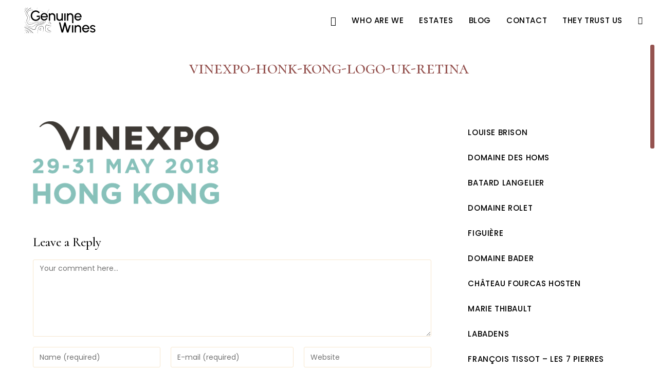

--- FILE ---
content_type: text/html; charset=UTF-8
request_url: http://genuinewines.com/en/blog/wine-fairs-2017-2018/vinexpo-honk-kong-logo-uk-retina/
body_size: 18159
content:
<!DOCTYPE html>
<html class="html" lang="en-GB">
<head>
	<meta charset="UTF-8">
	<link rel="profile" href="https://gmpg.org/xfn/11">

	<meta name='robots' content='index, follow, max-image-preview:large, max-snippet:-1, max-video-preview:-1' />
<meta name="viewport" content="width=device-width, initial-scale=1">
	<!-- This site is optimized with the Yoast SEO plugin v26.7 - https://yoast.com/wordpress/plugins/seo/ -->
	<title>vinexpo-honk-kong-logo-uk-retina &#8226; Genuine Wines</title>
	<link rel="canonical" href="http://genuinewines.com/en/blog/wine-fairs-2017-2018/vinexpo-honk-kong-logo-uk-retina/" />
	<meta property="og:locale" content="en_GB" />
	<meta property="og:type" content="article" />
	<meta property="og:title" content="vinexpo-honk-kong-logo-uk-retina &#8226; Genuine Wines" />
	<meta property="og:url" content="http://genuinewines.com/en/blog/wine-fairs-2017-2018/vinexpo-honk-kong-logo-uk-retina/" />
	<meta property="og:site_name" content="Genuine Wines" />
	<meta property="article:publisher" content="https://www.facebook.com/GenuineWines/" />
	<meta property="og:image" content="http://genuinewines.com/en/blog/wine-fairs-2017-2018/vinexpo-honk-kong-logo-uk-retina" />
	<meta property="og:image:width" content="362" />
	<meta property="og:image:height" content="161" />
	<meta property="og:image:type" content="image/png" />
	<script type="application/ld+json" class="yoast-schema-graph">{"@context":"https://schema.org","@graph":[{"@type":"WebPage","@id":"http://genuinewines.com/en/blog/wine-fairs-2017-2018/vinexpo-honk-kong-logo-uk-retina/","url":"http://genuinewines.com/en/blog/wine-fairs-2017-2018/vinexpo-honk-kong-logo-uk-retina/","name":"vinexpo-honk-kong-logo-uk-retina &#8226; Genuine Wines","isPartOf":{"@id":"https://genuinewines.com/en/#website"},"primaryImageOfPage":{"@id":"http://genuinewines.com/en/blog/wine-fairs-2017-2018/vinexpo-honk-kong-logo-uk-retina/#primaryimage"},"image":{"@id":"http://genuinewines.com/en/blog/wine-fairs-2017-2018/vinexpo-honk-kong-logo-uk-retina/#primaryimage"},"thumbnailUrl":"http://genuinewines.com/en/wp-content/uploads/sites/3/2017/10/vinexpo-honk-kong-logo-uk-retina.png","datePublished":"2017-10-20T14:15:03+00:00","breadcrumb":{"@id":"http://genuinewines.com/en/blog/wine-fairs-2017-2018/vinexpo-honk-kong-logo-uk-retina/#breadcrumb"},"inLanguage":"en-GB","potentialAction":[{"@type":"ReadAction","target":["http://genuinewines.com/en/blog/wine-fairs-2017-2018/vinexpo-honk-kong-logo-uk-retina/"]}]},{"@type":"ImageObject","inLanguage":"en-GB","@id":"http://genuinewines.com/en/blog/wine-fairs-2017-2018/vinexpo-honk-kong-logo-uk-retina/#primaryimage","url":"http://genuinewines.com/en/wp-content/uploads/sites/3/2017/10/vinexpo-honk-kong-logo-uk-retina.png","contentUrl":"http://genuinewines.com/en/wp-content/uploads/sites/3/2017/10/vinexpo-honk-kong-logo-uk-retina.png","width":362,"height":161},{"@type":"BreadcrumbList","@id":"http://genuinewines.com/en/blog/wine-fairs-2017-2018/vinexpo-honk-kong-logo-uk-retina/#breadcrumb","itemListElement":[{"@type":"ListItem","position":1,"name":"Home","item":"https://genuinewines.com/en/"},{"@type":"ListItem","position":2,"name":"Wine Fairs : 2017-2018","item":"http://genuinewines.com/en/blog/wine-fairs-2017-2018/"},{"@type":"ListItem","position":3,"name":"vinexpo-honk-kong-logo-uk-retina"}]},{"@type":"WebSite","@id":"https://genuinewines.com/en/#website","url":"https://genuinewines.com/en/","name":"Genuine Wines","description":"English language version of Genuine Wines website","publisher":{"@id":"https://genuinewines.com/en/#organization"},"potentialAction":[{"@type":"SearchAction","target":{"@type":"EntryPoint","urlTemplate":"https://genuinewines.com/en/?s={search_term_string}"},"query-input":{"@type":"PropertyValueSpecification","valueRequired":true,"valueName":"search_term_string"}}],"inLanguage":"en-GB"},{"@type":"Organization","@id":"https://genuinewines.com/en/#organization","name":"Genuine Wines","url":"https://genuinewines.com/en/","logo":{"@type":"ImageObject","inLanguage":"en-GB","@id":"https://genuinewines.com/en/#/schema/logo/image/","url":"http://genuinewines.com/en/wp-content/uploads/sites/3/2025/09/Logo_noir_GenuineWines.svg","contentUrl":"http://genuinewines.com/en/wp-content/uploads/sites/3/2025/09/Logo_noir_GenuineWines.svg","caption":"Genuine Wines"},"image":{"@id":"https://genuinewines.com/en/#/schema/logo/image/"},"sameAs":["https://www.facebook.com/GenuineWines/","https://www.instagram.com/genuinewines/","https://www.linkedin.com/company/27114733/"]}]}</script>
	<!-- / Yoast SEO plugin. -->


<link rel='dns-prefetch' href='//fonts.googleapis.com' />
<link rel="alternate" type="application/rss+xml" title="Genuine Wines &raquo; Feed" href="http://genuinewines.com/en/feed/" />
<link rel="alternate" type="application/rss+xml" title="Genuine Wines &raquo; Comments Feed" href="http://genuinewines.com/en/comments/feed/" />
<link rel="alternate" type="application/rss+xml" title="Genuine Wines &raquo; vinexpo-honk-kong-logo-uk-retina Comments Feed" href="http://genuinewines.com/en/blog/wine-fairs-2017-2018/vinexpo-honk-kong-logo-uk-retina/feed/" />
<link rel="alternate" title="oEmbed (JSON)" type="application/json+oembed" href="http://genuinewines.com/en/wp-json/oembed/1.0/embed?url=http%3A%2F%2Fgenuinewines.com%2Fen%2Fblog%2Fwine-fairs-2017-2018%2Fvinexpo-honk-kong-logo-uk-retina%2F" />
<link rel="alternate" title="oEmbed (XML)" type="text/xml+oembed" href="http://genuinewines.com/en/wp-json/oembed/1.0/embed?url=http%3A%2F%2Fgenuinewines.com%2Fen%2Fblog%2Fwine-fairs-2017-2018%2Fvinexpo-honk-kong-logo-uk-retina%2F&#038;format=xml" />
<style id='wp-img-auto-sizes-contain-inline-css'>
img:is([sizes=auto i],[sizes^="auto," i]){contain-intrinsic-size:3000px 1500px}
/*# sourceURL=wp-img-auto-sizes-contain-inline-css */
</style>
<link rel='stylesheet' id='premium-addons-css' href='http://genuinewines.com/en/wp-content/plugins/premium-addons-for-elementor/assets/frontend/min-css/premium-addons.min.css?ver=4.11.64' media='all' />
<link rel='stylesheet' id='wp-block-library-css' href='http://genuinewines.com/en/wp-includes/css/dist/block-library/style.min.css?ver=6.9' media='all' />
<style id='wp-block-library-theme-inline-css'>
.wp-block-audio :where(figcaption){color:#555;font-size:13px;text-align:center}.is-dark-theme .wp-block-audio :where(figcaption){color:#ffffffa6}.wp-block-audio{margin:0 0 1em}.wp-block-code{border:1px solid #ccc;border-radius:4px;font-family:Menlo,Consolas,monaco,monospace;padding:.8em 1em}.wp-block-embed :where(figcaption){color:#555;font-size:13px;text-align:center}.is-dark-theme .wp-block-embed :where(figcaption){color:#ffffffa6}.wp-block-embed{margin:0 0 1em}.blocks-gallery-caption{color:#555;font-size:13px;text-align:center}.is-dark-theme .blocks-gallery-caption{color:#ffffffa6}:root :where(.wp-block-image figcaption){color:#555;font-size:13px;text-align:center}.is-dark-theme :root :where(.wp-block-image figcaption){color:#ffffffa6}.wp-block-image{margin:0 0 1em}.wp-block-pullquote{border-bottom:4px solid;border-top:4px solid;color:currentColor;margin-bottom:1.75em}.wp-block-pullquote :where(cite),.wp-block-pullquote :where(footer),.wp-block-pullquote__citation{color:currentColor;font-size:.8125em;font-style:normal;text-transform:uppercase}.wp-block-quote{border-left:.25em solid;margin:0 0 1.75em;padding-left:1em}.wp-block-quote cite,.wp-block-quote footer{color:currentColor;font-size:.8125em;font-style:normal;position:relative}.wp-block-quote:where(.has-text-align-right){border-left:none;border-right:.25em solid;padding-left:0;padding-right:1em}.wp-block-quote:where(.has-text-align-center){border:none;padding-left:0}.wp-block-quote.is-large,.wp-block-quote.is-style-large,.wp-block-quote:where(.is-style-plain){border:none}.wp-block-search .wp-block-search__label{font-weight:700}.wp-block-search__button{border:1px solid #ccc;padding:.375em .625em}:where(.wp-block-group.has-background){padding:1.25em 2.375em}.wp-block-separator.has-css-opacity{opacity:.4}.wp-block-separator{border:none;border-bottom:2px solid;margin-left:auto;margin-right:auto}.wp-block-separator.has-alpha-channel-opacity{opacity:1}.wp-block-separator:not(.is-style-wide):not(.is-style-dots){width:100px}.wp-block-separator.has-background:not(.is-style-dots){border-bottom:none;height:1px}.wp-block-separator.has-background:not(.is-style-wide):not(.is-style-dots){height:2px}.wp-block-table{margin:0 0 1em}.wp-block-table td,.wp-block-table th{word-break:normal}.wp-block-table :where(figcaption){color:#555;font-size:13px;text-align:center}.is-dark-theme .wp-block-table :where(figcaption){color:#ffffffa6}.wp-block-video :where(figcaption){color:#555;font-size:13px;text-align:center}.is-dark-theme .wp-block-video :where(figcaption){color:#ffffffa6}.wp-block-video{margin:0 0 1em}:root :where(.wp-block-template-part.has-background){margin-bottom:0;margin-top:0;padding:1.25em 2.375em}
/*# sourceURL=/wp-includes/css/dist/block-library/theme.min.css */
</style>
<style id='classic-theme-styles-inline-css'>
/*! This file is auto-generated */
.wp-block-button__link{color:#fff;background-color:#32373c;border-radius:9999px;box-shadow:none;text-decoration:none;padding:calc(.667em + 2px) calc(1.333em + 2px);font-size:1.125em}.wp-block-file__button{background:#32373c;color:#fff;text-decoration:none}
/*# sourceURL=/wp-includes/css/classic-themes.min.css */
</style>
<link rel='stylesheet' id='csb-adv-scrollbar-cursor-css' href='http://genuinewines.com/en/wp-content/plugins/advanced-scrollbar//build/cursor.css?ver=1.1.10' media='all' />
<style id='global-styles-inline-css'>
:root{--wp--preset--aspect-ratio--square: 1;--wp--preset--aspect-ratio--4-3: 4/3;--wp--preset--aspect-ratio--3-4: 3/4;--wp--preset--aspect-ratio--3-2: 3/2;--wp--preset--aspect-ratio--2-3: 2/3;--wp--preset--aspect-ratio--16-9: 16/9;--wp--preset--aspect-ratio--9-16: 9/16;--wp--preset--color--black: #000000;--wp--preset--color--cyan-bluish-gray: #abb8c3;--wp--preset--color--white: #ffffff;--wp--preset--color--pale-pink: #f78da7;--wp--preset--color--vivid-red: #cf2e2e;--wp--preset--color--luminous-vivid-orange: #ff6900;--wp--preset--color--luminous-vivid-amber: #fcb900;--wp--preset--color--light-green-cyan: #7bdcb5;--wp--preset--color--vivid-green-cyan: #00d084;--wp--preset--color--pale-cyan-blue: #8ed1fc;--wp--preset--color--vivid-cyan-blue: #0693e3;--wp--preset--color--vivid-purple: #9b51e0;--wp--preset--color--central-palette-1: #000000;--wp--preset--color--central-palette-2: #FFFFFF;--wp--preset--color--central-palette-3: #F7E7CE;--wp--preset--color--central-palette-4: #955350;--wp--preset--color--central-palette-5: #1C8531;--wp--preset--gradient--vivid-cyan-blue-to-vivid-purple: linear-gradient(135deg,rgb(6,147,227) 0%,rgb(155,81,224) 100%);--wp--preset--gradient--light-green-cyan-to-vivid-green-cyan: linear-gradient(135deg,rgb(122,220,180) 0%,rgb(0,208,130) 100%);--wp--preset--gradient--luminous-vivid-amber-to-luminous-vivid-orange: linear-gradient(135deg,rgb(252,185,0) 0%,rgb(255,105,0) 100%);--wp--preset--gradient--luminous-vivid-orange-to-vivid-red: linear-gradient(135deg,rgb(255,105,0) 0%,rgb(207,46,46) 100%);--wp--preset--gradient--very-light-gray-to-cyan-bluish-gray: linear-gradient(135deg,rgb(238,238,238) 0%,rgb(169,184,195) 100%);--wp--preset--gradient--cool-to-warm-spectrum: linear-gradient(135deg,rgb(74,234,220) 0%,rgb(151,120,209) 20%,rgb(207,42,186) 40%,rgb(238,44,130) 60%,rgb(251,105,98) 80%,rgb(254,248,76) 100%);--wp--preset--gradient--blush-light-purple: linear-gradient(135deg,rgb(255,206,236) 0%,rgb(152,150,240) 100%);--wp--preset--gradient--blush-bordeaux: linear-gradient(135deg,rgb(254,205,165) 0%,rgb(254,45,45) 50%,rgb(107,0,62) 100%);--wp--preset--gradient--luminous-dusk: linear-gradient(135deg,rgb(255,203,112) 0%,rgb(199,81,192) 50%,rgb(65,88,208) 100%);--wp--preset--gradient--pale-ocean: linear-gradient(135deg,rgb(255,245,203) 0%,rgb(182,227,212) 50%,rgb(51,167,181) 100%);--wp--preset--gradient--electric-grass: linear-gradient(135deg,rgb(202,248,128) 0%,rgb(113,206,126) 100%);--wp--preset--gradient--midnight: linear-gradient(135deg,rgb(2,3,129) 0%,rgb(40,116,252) 100%);--wp--preset--font-size--small: 13px;--wp--preset--font-size--medium: 20px;--wp--preset--font-size--large: 36px;--wp--preset--font-size--x-large: 42px;--wp--preset--spacing--20: 0.44rem;--wp--preset--spacing--30: 0.67rem;--wp--preset--spacing--40: 1rem;--wp--preset--spacing--50: 1.5rem;--wp--preset--spacing--60: 2.25rem;--wp--preset--spacing--70: 3.38rem;--wp--preset--spacing--80: 5.06rem;--wp--preset--shadow--natural: 6px 6px 9px rgba(0, 0, 0, 0.2);--wp--preset--shadow--deep: 12px 12px 50px rgba(0, 0, 0, 0.4);--wp--preset--shadow--sharp: 6px 6px 0px rgba(0, 0, 0, 0.2);--wp--preset--shadow--outlined: 6px 6px 0px -3px rgb(255, 255, 255), 6px 6px rgb(0, 0, 0);--wp--preset--shadow--crisp: 6px 6px 0px rgb(0, 0, 0);}:where(.is-layout-flex){gap: 0.5em;}:where(.is-layout-grid){gap: 0.5em;}body .is-layout-flex{display: flex;}.is-layout-flex{flex-wrap: wrap;align-items: center;}.is-layout-flex > :is(*, div){margin: 0;}body .is-layout-grid{display: grid;}.is-layout-grid > :is(*, div){margin: 0;}:where(.wp-block-columns.is-layout-flex){gap: 2em;}:where(.wp-block-columns.is-layout-grid){gap: 2em;}:where(.wp-block-post-template.is-layout-flex){gap: 1.25em;}:where(.wp-block-post-template.is-layout-grid){gap: 1.25em;}.has-black-color{color: var(--wp--preset--color--black) !important;}.has-cyan-bluish-gray-color{color: var(--wp--preset--color--cyan-bluish-gray) !important;}.has-white-color{color: var(--wp--preset--color--white) !important;}.has-pale-pink-color{color: var(--wp--preset--color--pale-pink) !important;}.has-vivid-red-color{color: var(--wp--preset--color--vivid-red) !important;}.has-luminous-vivid-orange-color{color: var(--wp--preset--color--luminous-vivid-orange) !important;}.has-luminous-vivid-amber-color{color: var(--wp--preset--color--luminous-vivid-amber) !important;}.has-light-green-cyan-color{color: var(--wp--preset--color--light-green-cyan) !important;}.has-vivid-green-cyan-color{color: var(--wp--preset--color--vivid-green-cyan) !important;}.has-pale-cyan-blue-color{color: var(--wp--preset--color--pale-cyan-blue) !important;}.has-vivid-cyan-blue-color{color: var(--wp--preset--color--vivid-cyan-blue) !important;}.has-vivid-purple-color{color: var(--wp--preset--color--vivid-purple) !important;}.has-black-background-color{background-color: var(--wp--preset--color--black) !important;}.has-cyan-bluish-gray-background-color{background-color: var(--wp--preset--color--cyan-bluish-gray) !important;}.has-white-background-color{background-color: var(--wp--preset--color--white) !important;}.has-pale-pink-background-color{background-color: var(--wp--preset--color--pale-pink) !important;}.has-vivid-red-background-color{background-color: var(--wp--preset--color--vivid-red) !important;}.has-luminous-vivid-orange-background-color{background-color: var(--wp--preset--color--luminous-vivid-orange) !important;}.has-luminous-vivid-amber-background-color{background-color: var(--wp--preset--color--luminous-vivid-amber) !important;}.has-light-green-cyan-background-color{background-color: var(--wp--preset--color--light-green-cyan) !important;}.has-vivid-green-cyan-background-color{background-color: var(--wp--preset--color--vivid-green-cyan) !important;}.has-pale-cyan-blue-background-color{background-color: var(--wp--preset--color--pale-cyan-blue) !important;}.has-vivid-cyan-blue-background-color{background-color: var(--wp--preset--color--vivid-cyan-blue) !important;}.has-vivid-purple-background-color{background-color: var(--wp--preset--color--vivid-purple) !important;}.has-black-border-color{border-color: var(--wp--preset--color--black) !important;}.has-cyan-bluish-gray-border-color{border-color: var(--wp--preset--color--cyan-bluish-gray) !important;}.has-white-border-color{border-color: var(--wp--preset--color--white) !important;}.has-pale-pink-border-color{border-color: var(--wp--preset--color--pale-pink) !important;}.has-vivid-red-border-color{border-color: var(--wp--preset--color--vivid-red) !important;}.has-luminous-vivid-orange-border-color{border-color: var(--wp--preset--color--luminous-vivid-orange) !important;}.has-luminous-vivid-amber-border-color{border-color: var(--wp--preset--color--luminous-vivid-amber) !important;}.has-light-green-cyan-border-color{border-color: var(--wp--preset--color--light-green-cyan) !important;}.has-vivid-green-cyan-border-color{border-color: var(--wp--preset--color--vivid-green-cyan) !important;}.has-pale-cyan-blue-border-color{border-color: var(--wp--preset--color--pale-cyan-blue) !important;}.has-vivid-cyan-blue-border-color{border-color: var(--wp--preset--color--vivid-cyan-blue) !important;}.has-vivid-purple-border-color{border-color: var(--wp--preset--color--vivid-purple) !important;}.has-vivid-cyan-blue-to-vivid-purple-gradient-background{background: var(--wp--preset--gradient--vivid-cyan-blue-to-vivid-purple) !important;}.has-light-green-cyan-to-vivid-green-cyan-gradient-background{background: var(--wp--preset--gradient--light-green-cyan-to-vivid-green-cyan) !important;}.has-luminous-vivid-amber-to-luminous-vivid-orange-gradient-background{background: var(--wp--preset--gradient--luminous-vivid-amber-to-luminous-vivid-orange) !important;}.has-luminous-vivid-orange-to-vivid-red-gradient-background{background: var(--wp--preset--gradient--luminous-vivid-orange-to-vivid-red) !important;}.has-very-light-gray-to-cyan-bluish-gray-gradient-background{background: var(--wp--preset--gradient--very-light-gray-to-cyan-bluish-gray) !important;}.has-cool-to-warm-spectrum-gradient-background{background: var(--wp--preset--gradient--cool-to-warm-spectrum) !important;}.has-blush-light-purple-gradient-background{background: var(--wp--preset--gradient--blush-light-purple) !important;}.has-blush-bordeaux-gradient-background{background: var(--wp--preset--gradient--blush-bordeaux) !important;}.has-luminous-dusk-gradient-background{background: var(--wp--preset--gradient--luminous-dusk) !important;}.has-pale-ocean-gradient-background{background: var(--wp--preset--gradient--pale-ocean) !important;}.has-electric-grass-gradient-background{background: var(--wp--preset--gradient--electric-grass) !important;}.has-midnight-gradient-background{background: var(--wp--preset--gradient--midnight) !important;}.has-small-font-size{font-size: var(--wp--preset--font-size--small) !important;}.has-medium-font-size{font-size: var(--wp--preset--font-size--medium) !important;}.has-large-font-size{font-size: var(--wp--preset--font-size--large) !important;}.has-x-large-font-size{font-size: var(--wp--preset--font-size--x-large) !important;}
:where(.wp-block-post-template.is-layout-flex){gap: 1.25em;}:where(.wp-block-post-template.is-layout-grid){gap: 1.25em;}
:where(.wp-block-term-template.is-layout-flex){gap: 1.25em;}:where(.wp-block-term-template.is-layout-grid){gap: 1.25em;}
:where(.wp-block-columns.is-layout-flex){gap: 2em;}:where(.wp-block-columns.is-layout-grid){gap: 2em;}
:root :where(.wp-block-pullquote){font-size: 1.5em;line-height: 1.6;}
/*# sourceURL=global-styles-inline-css */
</style>
<link rel='stylesheet' id='csb-scrollbar-style-css' href='http://genuinewines.com/en/wp-content/plugins/advanced-scrollbar/build/scrollbar.css?ver=1.1.10' media='' />
<link rel='stylesheet' id='oceanwp-style-css' href='http://genuinewines.com/en/wp-content/themes/oceanwp/assets/css/style.min.css?ver=1.0' media='all' />
<style id='oceanwp-style-inline-css'>
div.wpforms-container-full .wpforms-form input[type=submit]:hover,
			div.wpforms-container-full .wpforms-form input[type=submit]:focus,
			div.wpforms-container-full .wpforms-form input[type=submit]:active,
			div.wpforms-container-full .wpforms-form button[type=submit]:hover,
			div.wpforms-container-full .wpforms-form button[type=submit]:focus,
			div.wpforms-container-full .wpforms-form button[type=submit]:active,
			div.wpforms-container-full .wpforms-form .wpforms-page-button:hover,
			div.wpforms-container-full .wpforms-form .wpforms-page-button:active,
			div.wpforms-container-full .wpforms-form .wpforms-page-button:focus {
				border: none;
			}
/*# sourceURL=oceanwp-style-inline-css */
</style>
<link rel='stylesheet' id='child-style-css' href='http://genuinewines.com/en/wp-content/themes/oceanwp-child-theme-master/style.css?ver=6.9' media='all' />
<link rel='stylesheet' id='font-awesome-css' href='http://genuinewines.com/en/wp-content/themes/oceanwp/assets/fonts/fontawesome/css/all.min.css?ver=6.7.2' media='all' />
<link rel='stylesheet' id='simple-line-icons-css' href='http://genuinewines.com/en/wp-content/themes/oceanwp/assets/css/third/simple-line-icons.min.css?ver=2.4.0' media='all' />
<link rel='stylesheet' id='oceanwp-hamburgers-css' href='http://genuinewines.com/en/wp-content/themes/oceanwp/assets/css/third/hamburgers/hamburgers.min.css?ver=1.0' media='all' />
<link rel='stylesheet' id='oceanwp-elastic-css' href='http://genuinewines.com/en/wp-content/themes/oceanwp/assets/css/third/hamburgers/types/elastic.css?ver=1.0' media='all' />
<link rel='stylesheet' id='oceanwp-google-font-poppins-css' href='//fonts.googleapis.com/css?family=Poppins%3A100%2C200%2C300%2C400%2C500%2C600%2C700%2C800%2C900%2C100i%2C200i%2C300i%2C400i%2C500i%2C600i%2C700i%2C800i%2C900i&#038;subset=latin&#038;display=swap&#038;ver=6.9' media='all' />
<link rel='stylesheet' id='oceanwp-google-font-cormorant-css' href='//fonts.googleapis.com/css?family=Cormorant%3A100%2C200%2C300%2C400%2C500%2C600%2C700%2C800%2C900%2C100i%2C200i%2C300i%2C400i%2C500i%2C600i%2C700i%2C800i%2C900i&#038;subset=latin&#038;display=swap&#038;ver=6.9' media='all' />
<link rel='stylesheet' id='oceanwp-google-font-cormorant-garamond-css' href='//fonts.googleapis.com/css?family=Cormorant+Garamond%3A100%2C200%2C300%2C400%2C500%2C600%2C700%2C800%2C900%2C100i%2C200i%2C300i%2C400i%2C500i%2C600i%2C700i%2C800i%2C900i&#038;subset=latin&#038;display=swap&#038;ver=6.9' media='all' />
<link rel='stylesheet' id='oceanwp-google-font-cormorant-upright-css' href='//fonts.googleapis.com/css?family=Cormorant+Upright%3A100%2C200%2C300%2C400%2C500%2C600%2C700%2C800%2C900%2C100i%2C200i%2C300i%2C400i%2C500i%2C600i%2C700i%2C800i%2C900i&#038;subset=latin&#038;display=swap&#038;ver=6.9' media='all' />
<link rel='stylesheet' id='oceanwp-google-font-cormorant-sc-css' href='//fonts.googleapis.com/css?family=Cormorant+SC%3A100%2C200%2C300%2C400%2C500%2C600%2C700%2C800%2C900%2C100i%2C200i%2C300i%2C400i%2C500i%2C600i%2C700i%2C800i%2C900i&#038;subset=latin&#038;display=swap&#038;ver=6.9' media='all' />
<link rel='stylesheet' id='fancybox-css' href='http://genuinewines.com/en/wp-content/plugins/easy-fancybox/fancybox/1.5.4/jquery.fancybox.min.css?ver=6.9' media='screen' />
<style id='fancybox-inline-css'>
#fancybox-content{border-color:#f7e7ce;}
/*# sourceURL=fancybox-inline-css */
</style>
<link rel='stylesheet' id='oe-widgets-style-css' href='http://genuinewines.com/en/wp-content/plugins/ocean-extra/assets/css/widgets.css?ver=6.9' media='all' />
<link rel='stylesheet' id='oss-social-share-style-css' href='http://genuinewines.com/en/wp-content/plugins/ocean-social-sharing/assets/css/style.min.css?ver=6.9' media='all' />
<style id="kt_central_palette_gutenberg_css" type="text/css">.has-central-palette-1-color{color:#000000}.has-central-palette-1-background-color{background-color:#000000}.has-central-palette-2-color{color:#FFFFFF}.has-central-palette-2-background-color{background-color:#FFFFFF}.has-central-palette-3-color{color:#F7E7CE}.has-central-palette-3-background-color{background-color:#F7E7CE}.has-central-palette-4-color{color:#955350}.has-central-palette-4-background-color{background-color:#955350}.has-central-palette-5-color{color:#1C8531}.has-central-palette-5-background-color{background-color:#1C8531}
</style>
<script async src="http://genuinewines.com/en/wp-content/plugins/burst-statistics/assets/js/timeme/timeme.min.js?ver=1767953983" id="burst-timeme-js"></script>
<script async src="http://genuinewines.com/en/wp-content/uploads/sites/3/burst/js/burst.min.js?ver=1768654977" id="burst-js"></script>
<script src="http://genuinewines.com/en/wp-content/plugins/svg-support/vendor/DOMPurify/DOMPurify.min.js?ver=2.5.8" id="bodhi-dompurify-library-js"></script>
<script src="http://genuinewines.com/en/wp-includes/js/dist/vendor/react.min.js?ver=18.3.1.1" id="react-js"></script>
<script src="http://genuinewines.com/en/wp-includes/js/dist/vendor/react-dom.min.js?ver=18.3.1.1" id="react-dom-js"></script>
<script src="http://genuinewines.com/en/wp-includes/js/jquery/jquery.min.js?ver=3.7.1" id="jquery-core-js"></script>
<script id="bodhi_svg_inline-js-extra">
var svgSettings = {"skipNested":""};
//# sourceURL=bodhi_svg_inline-js-extra
</script>
<script src="http://genuinewines.com/en/wp-content/plugins/svg-support/js/min/svgs-inline-min.js" id="bodhi_svg_inline-js"></script>
<script id="bodhi_svg_inline-js-after">
cssTarget={"Bodhi":"img.style-svg","ForceInlineSVG":"style-svg"};ForceInlineSVGActive="true";frontSanitizationEnabled="on";
//# sourceURL=bodhi_svg_inline-js-after
</script>
<script src="http://genuinewines.com/en/wp-content/plugins/advanced-scrollbar/assets/js/jquery.nicescroll.min.js?ver=1.1.10" id="csb-nicescroll-js-js"></script>
<script src="http://genuinewines.com/en/wp-content/plugins/advanced-scrollbar/build/scrollbar.js?ver=1.1.10" id="csb-scrollbar-script-js"></script>
<link rel="https://api.w.org/" href="http://genuinewines.com/en/wp-json/" /><link rel="alternate" title="JSON" type="application/json" href="http://genuinewines.com/en/wp-json/wp/v2/media/2908" />        <style type="text/css">
                    </style>
        <link rel="alternate" href="http://genuinewines.com/en/blog/wine-fairs-2017-2018/vinexpo-honk-kong-logo-uk-retina/" hreflang="x-default" />
<meta name="generator" content="Elementor 3.34.1; features: additional_custom_breakpoints; settings: css_print_method-external, google_font-enabled, font_display-auto">
			<style>
				.e-con.e-parent:nth-of-type(n+4):not(.e-lazyloaded):not(.e-no-lazyload),
				.e-con.e-parent:nth-of-type(n+4):not(.e-lazyloaded):not(.e-no-lazyload) * {
					background-image: none !important;
				}
				@media screen and (max-height: 1024px) {
					.e-con.e-parent:nth-of-type(n+3):not(.e-lazyloaded):not(.e-no-lazyload),
					.e-con.e-parent:nth-of-type(n+3):not(.e-lazyloaded):not(.e-no-lazyload) * {
						background-image: none !important;
					}
				}
				@media screen and (max-height: 640px) {
					.e-con.e-parent:nth-of-type(n+2):not(.e-lazyloaded):not(.e-no-lazyload),
					.e-con.e-parent:nth-of-type(n+2):not(.e-lazyloaded):not(.e-no-lazyload) * {
						background-image: none !important;
					}
				}
			</style>
			<link rel="icon" href="http://genuinewines.com/en/wp-content/uploads/sites/3/2021/04/cropped-gw-icone-32x32.png" sizes="32x32" />
<link rel="icon" href="http://genuinewines.com/en/wp-content/uploads/sites/3/2021/04/cropped-gw-icone-192x192.png" sizes="192x192" />
<link rel="apple-touch-icon" href="http://genuinewines.com/en/wp-content/uploads/sites/3/2021/04/cropped-gw-icone-180x180.png" />
<meta name="msapplication-TileImage" content="http://genuinewines.com/en/wp-content/uploads/sites/3/2021/04/cropped-gw-icone-270x270.png" />
		<style id="wp-custom-css">
			/*---SCROLLBAR---*/::-webkit-scrollbar{display:none !important}:root{scrollbar-width:none !important}.nicescroll-rails.nicescroll-rails-vr{z-index:800 !important;display:block !important;top:80px !important}.nicescroll-cursors{height:30vh !important;max-height:30vh}.nicescroll-rails.nicescroll-rails-hr{display:none !important}body.home .nicescroll-rails,body.home .nicescroll-rails.nicescroll-rails-vr{display:none !important}.premium-vscroll-dots.right{right:0 !important}#top-bar-nav a{margin-left:10px}/*---HEADER---*/.full_screen-header{position:fixed !important}.full_screen-header #site-logo{visibility:hidden}#site-header.full_screen-header .menu-bar{padding-top:9px;background:#fff;border-radius:50%;min-width:44px;height:44px}#site-logo-inner a .custom-logo.style-svg{height:80px !important;transition:fill 0.3s ease-in-out}#site-logo-inner:hover a .custom-logo.style-svg{fill:#955350 !important}/*---Lang shortcode---*/.lg-sw .elementor-shortcode{display:flex;flex-direction:row;justify-content:flex-end;gap:15px}.lg-sw .elementor-shortcode a{width:44px;height:44px;background:#fff;display:block;text-align:center;border-radius:50%;line-height:44px}/*---HOME---*/.home #section2 .elementor-widget:not(:last-child){margin-block-end:0}/*---DIVERS---*/a:focus{outline:none !important}.elementor-widget-premium-img-gallery .premium-gallery-container .premium-gallery-item .premium-gallery-caption span{line-height:1}		</style>
		<!-- OceanWP CSS -->
<style type="text/css">
/* Colors */a:hover,a.light:hover,.theme-heading .text::before,.theme-heading .text::after,#top-bar-content >a:hover,#top-bar-social li.oceanwp-email a:hover,#site-navigation-wrap .dropdown-menu >li >a:hover,#site-header.medium-header #medium-searchform button:hover,.oceanwp-mobile-menu-icon a:hover,.blog-entry.post .blog-entry-header .entry-title a:hover,.blog-entry.post .blog-entry-readmore a:hover,.blog-entry.thumbnail-entry .blog-entry-category a,ul.meta li a:hover,.dropcap,.single nav.post-navigation .nav-links .title,body .related-post-title a:hover,body #wp-calendar caption,body .contact-info-widget.default i,body .contact-info-widget.big-icons i,body .custom-links-widget .oceanwp-custom-links li a:hover,body .custom-links-widget .oceanwp-custom-links li a:hover:before,body .posts-thumbnails-widget li a:hover,body .social-widget li.oceanwp-email a:hover,.comment-author .comment-meta .comment-reply-link,#respond #cancel-comment-reply-link:hover,#footer-widgets .footer-box a:hover,#footer-bottom a:hover,#footer-bottom #footer-bottom-menu a:hover,.sidr a:hover,.sidr-class-dropdown-toggle:hover,.sidr-class-menu-item-has-children.active >a,.sidr-class-menu-item-has-children.active >a >.sidr-class-dropdown-toggle,input[type=checkbox]:checked:before{color:#955350}.single nav.post-navigation .nav-links .title .owp-icon use,.blog-entry.post .blog-entry-readmore a:hover .owp-icon use,body .contact-info-widget.default .owp-icon use,body .contact-info-widget.big-icons .owp-icon use{stroke:#955350}input[type="button"],input[type="reset"],input[type="submit"],button[type="submit"],.button,#site-navigation-wrap .dropdown-menu >li.btn >a >span,.thumbnail:hover i,.thumbnail:hover .link-post-svg-icon,.post-quote-content,.omw-modal .omw-close-modal,body .contact-info-widget.big-icons li:hover i,body .contact-info-widget.big-icons li:hover .owp-icon,body div.wpforms-container-full .wpforms-form input[type=submit],body div.wpforms-container-full .wpforms-form button[type=submit],body div.wpforms-container-full .wpforms-form .wpforms-page-button,.woocommerce-cart .wp-element-button,.woocommerce-checkout .wp-element-button,.wp-block-button__link{background-color:#955350}.widget-title{border-color:#955350}blockquote{border-color:#955350}.wp-block-quote{border-color:#955350}#searchform-dropdown{border-color:#955350}.dropdown-menu .sub-menu{border-color:#955350}.blog-entry.large-entry .blog-entry-readmore a:hover{border-color:#955350}.oceanwp-newsletter-form-wrap input[type="email"]:focus{border-color:#955350}.social-widget li.oceanwp-email a:hover{border-color:#955350}#respond #cancel-comment-reply-link:hover{border-color:#955350}body .contact-info-widget.big-icons li:hover i{border-color:#955350}body .contact-info-widget.big-icons li:hover .owp-icon{border-color:#955350}#footer-widgets .oceanwp-newsletter-form-wrap input[type="email"]:focus{border-color:#955350}input[type="button"]:hover,input[type="reset"]:hover,input[type="submit"]:hover,button[type="submit"]:hover,input[type="button"]:focus,input[type="reset"]:focus,input[type="submit"]:focus,button[type="submit"]:focus,.button:hover,.button:focus,#site-navigation-wrap .dropdown-menu >li.btn >a:hover >span,.post-quote-author,.omw-modal .omw-close-modal:hover,body div.wpforms-container-full .wpforms-form input[type=submit]:hover,body div.wpforms-container-full .wpforms-form button[type=submit]:hover,body div.wpforms-container-full .wpforms-form .wpforms-page-button:hover,.woocommerce-cart .wp-element-button:hover,.woocommerce-checkout .wp-element-button:hover,.wp-block-button__link:hover{background-color:#f7e7ce}table th,table td,hr,.content-area,body.content-left-sidebar #content-wrap .content-area,.content-left-sidebar .content-area,#top-bar-wrap,#site-header,#site-header.top-header #search-toggle,.dropdown-menu ul li,.centered-minimal-page-header,.blog-entry.post,.blog-entry.grid-entry .blog-entry-inner,.blog-entry.thumbnail-entry .blog-entry-bottom,.single-post .entry-title,.single .entry-share-wrap .entry-share,.single .entry-share,.single .entry-share ul li a,.single nav.post-navigation,.single nav.post-navigation .nav-links .nav-previous,#author-bio,#author-bio .author-bio-avatar,#author-bio .author-bio-social li a,#related-posts,#comments,.comment-body,#respond #cancel-comment-reply-link,#blog-entries .type-page,.page-numbers a,.page-numbers span:not(.elementor-screen-only),.page-links span,body #wp-calendar caption,body #wp-calendar th,body #wp-calendar tbody,body .contact-info-widget.default i,body .contact-info-widget.big-icons i,body .contact-info-widget.big-icons .owp-icon,body .contact-info-widget.default .owp-icon,body .posts-thumbnails-widget li,body .tagcloud a{border-color:#ffffff}a{color:#955350}a .owp-icon use{stroke:#955350}a:hover{color:#000000}a:hover .owp-icon use{stroke:#000000}body .theme-button,body input[type="submit"],body button[type="submit"],body button,body .button,body div.wpforms-container-full .wpforms-form input[type=submit],body div.wpforms-container-full .wpforms-form button[type=submit],body div.wpforms-container-full .wpforms-form .wpforms-page-button,.woocommerce-cart .wp-element-button,.woocommerce-checkout .wp-element-button,.wp-block-button__link{background-color:#f7e7ce}body .theme-button:hover,body input[type="submit"]:hover,body button[type="submit"]:hover,body button:hover,body .button:hover,body div.wpforms-container-full .wpforms-form input[type=submit]:hover,body div.wpforms-container-full .wpforms-form input[type=submit]:active,body div.wpforms-container-full .wpforms-form button[type=submit]:hover,body div.wpforms-container-full .wpforms-form button[type=submit]:active,body div.wpforms-container-full .wpforms-form .wpforms-page-button:hover,body div.wpforms-container-full .wpforms-form .wpforms-page-button:active,.woocommerce-cart .wp-element-button:hover,.woocommerce-checkout .wp-element-button:hover,.wp-block-button__link:hover{background-color:#955350}body .theme-button,body input[type="submit"],body button[type="submit"],body button,body .button,body div.wpforms-container-full .wpforms-form input[type=submit],body div.wpforms-container-full .wpforms-form button[type=submit],body div.wpforms-container-full .wpforms-form .wpforms-page-button,.woocommerce-cart .wp-element-button,.woocommerce-checkout .wp-element-button,.wp-block-button__link{color:#955350}body .theme-button:hover,body input[type="submit"]:hover,body button[type="submit"]:hover,body button:hover,body .button:hover,body div.wpforms-container-full .wpforms-form input[type=submit]:hover,body div.wpforms-container-full .wpforms-form input[type=submit]:active,body div.wpforms-container-full .wpforms-form button[type=submit]:hover,body div.wpforms-container-full .wpforms-form button[type=submit]:active,body div.wpforms-container-full .wpforms-form .wpforms-page-button:hover,body div.wpforms-container-full .wpforms-form .wpforms-page-button:active,.woocommerce-cart .wp-element-button:hover,.woocommerce-checkout .wp-element-button:hover,.wp-block-button__link:hover{color:#955350}body .theme-button,body input[type="submit"],body button[type="submit"],body button,body .button,body div.wpforms-container-full .wpforms-form input[type=submit],body div.wpforms-container-full .wpforms-form button[type=submit],body div.wpforms-container-full .wpforms-form .wpforms-page-button,.woocommerce-cart .wp-element-button,.woocommerce-checkout .wp-element-button,.wp-block-button__link{border-color:#955350}body .theme-button:hover,body input[type="submit"]:hover,body button[type="submit"]:hover,body button:hover,body .button:hover,body div.wpforms-container-full .wpforms-form input[type=submit]:hover,body div.wpforms-container-full .wpforms-form input[type=submit]:active,body div.wpforms-container-full .wpforms-form button[type=submit]:hover,body div.wpforms-container-full .wpforms-form button[type=submit]:active,body div.wpforms-container-full .wpforms-form .wpforms-page-button:hover,body div.wpforms-container-full .wpforms-form .wpforms-page-button:active,.woocommerce-cart .wp-element-button:hover,.woocommerce-checkout .wp-element-button:hover,.wp-block-button__link:hover{border-color:#f7e7ce}form input[type="text"],form input[type="password"],form input[type="email"],form input[type="url"],form input[type="date"],form input[type="month"],form input[type="time"],form input[type="datetime"],form input[type="datetime-local"],form input[type="week"],form input[type="number"],form input[type="search"],form input[type="tel"],form input[type="color"],form select,form textarea,.select2-container .select2-choice,.woocommerce .woocommerce-checkout .select2-container--default .select2-selection--single{border-color:#f7e7ce}body div.wpforms-container-full .wpforms-form input[type=date],body div.wpforms-container-full .wpforms-form input[type=datetime],body div.wpforms-container-full .wpforms-form input[type=datetime-local],body div.wpforms-container-full .wpforms-form input[type=email],body div.wpforms-container-full .wpforms-form input[type=month],body div.wpforms-container-full .wpforms-form input[type=number],body div.wpforms-container-full .wpforms-form input[type=password],body div.wpforms-container-full .wpforms-form input[type=range],body div.wpforms-container-full .wpforms-form input[type=search],body div.wpforms-container-full .wpforms-form input[type=tel],body div.wpforms-container-full .wpforms-form input[type=text],body div.wpforms-container-full .wpforms-form input[type=time],body div.wpforms-container-full .wpforms-form input[type=url],body div.wpforms-container-full .wpforms-form input[type=week],body div.wpforms-container-full .wpforms-form select,body div.wpforms-container-full .wpforms-form textarea{border-color:#f7e7ce}form input[type="text"]:focus,form input[type="password"]:focus,form input[type="email"]:focus,form input[type="tel"]:focus,form input[type="url"]:focus,form input[type="search"]:focus,form textarea:focus,.select2-drop-active,.select2-dropdown-open.select2-drop-above .select2-choice,.select2-dropdown-open.select2-drop-above .select2-choices,.select2-drop.select2-drop-above.select2-drop-active,.select2-container-active .select2-choice,.select2-container-active .select2-choices{border-color:#955350}body div.wpforms-container-full .wpforms-form input:focus,body div.wpforms-container-full .wpforms-form textarea:focus,body div.wpforms-container-full .wpforms-form select:focus{border-color:#955350}form input[type="text"],form input[type="password"],form input[type="email"],form input[type="url"],form input[type="date"],form input[type="month"],form input[type="time"],form input[type="datetime"],form input[type="datetime-local"],form input[type="week"],form input[type="number"],form input[type="search"],form input[type="tel"],form input[type="color"],form select,form textarea,.woocommerce .woocommerce-checkout .select2-container--default .select2-selection--single{background-color:#ffffff}body div.wpforms-container-full .wpforms-form input[type=date],body div.wpforms-container-full .wpforms-form input[type=datetime],body div.wpforms-container-full .wpforms-form input[type=datetime-local],body div.wpforms-container-full .wpforms-form input[type=email],body div.wpforms-container-full .wpforms-form input[type=month],body div.wpforms-container-full .wpforms-form input[type=number],body div.wpforms-container-full .wpforms-form input[type=password],body div.wpforms-container-full .wpforms-form input[type=range],body div.wpforms-container-full .wpforms-form input[type=search],body div.wpforms-container-full .wpforms-form input[type=tel],body div.wpforms-container-full .wpforms-form input[type=text],body div.wpforms-container-full .wpforms-form input[type=time],body div.wpforms-container-full .wpforms-form input[type=url],body div.wpforms-container-full .wpforms-form input[type=week],body div.wpforms-container-full .wpforms-form select,body div.wpforms-container-full .wpforms-form textarea{background-color:#ffffff}form input[type="text"],form input[type="password"],form input[type="email"],form input[type="url"],form input[type="date"],form input[type="month"],form input[type="time"],form input[type="datetime"],form input[type="datetime-local"],form input[type="week"],form input[type="number"],form input[type="search"],form input[type="tel"],form input[type="color"],form select,form textarea{color:#000000}body div.wpforms-container-full .wpforms-form input[type=date],body div.wpforms-container-full .wpforms-form input[type=datetime],body div.wpforms-container-full .wpforms-form input[type=datetime-local],body div.wpforms-container-full .wpforms-form input[type=email],body div.wpforms-container-full .wpforms-form input[type=month],body div.wpforms-container-full .wpforms-form input[type=number],body div.wpforms-container-full .wpforms-form input[type=password],body div.wpforms-container-full .wpforms-form input[type=range],body div.wpforms-container-full .wpforms-form input[type=search],body div.wpforms-container-full .wpforms-form input[type=tel],body div.wpforms-container-full .wpforms-form input[type=text],body div.wpforms-container-full .wpforms-form input[type=time],body div.wpforms-container-full .wpforms-form input[type=url],body div.wpforms-container-full .wpforms-form input[type=week],body div.wpforms-container-full .wpforms-form select,body div.wpforms-container-full .wpforms-form textarea{color:#000000}label,body div.wpforms-container-full .wpforms-form .wpforms-field-label{color:#955350}.page-header .page-header-title,.page-header.background-image-page-header .page-header-title{color:#955350}.page-header .page-subheading{color:#955350}body{color:#000000}h1,h2,h3,h4,h5,h6,.theme-heading,.widget-title,.oceanwp-widget-recent-posts-title,.comment-reply-title,.entry-title,.sidebar-box .widget-title{color:#000000}h1{color:#000000}h2{color:#000000}h3{color:#000000}h4{color:#000000}/* OceanWP Style Settings CSS */.container{width:1280px}@media only screen and (min-width:960px){.content-area,.content-left-sidebar .content-area{width:70%}}@media only screen and (min-width:960px){.widget-area,.content-left-sidebar .widget-area{width:30%}}.theme-button,input[type="submit"],button[type="submit"],button,body div.wpforms-container-full .wpforms-form input[type=submit],body div.wpforms-container-full .wpforms-form button[type=submit],body div.wpforms-container-full .wpforms-form .wpforms-page-button{padding:15px}.theme-button,input[type="submit"],button[type="submit"],button,.button,body div.wpforms-container-full .wpforms-form input[type=submit],body div.wpforms-container-full .wpforms-form button[type=submit],body div.wpforms-container-full .wpforms-form .wpforms-page-button{border-style:solid}.theme-button,input[type="submit"],button[type="submit"],button,.button,body div.wpforms-container-full .wpforms-form input[type=submit],body div.wpforms-container-full .wpforms-form button[type=submit],body div.wpforms-container-full .wpforms-form .wpforms-page-button{border-width:1px}form input[type="text"],form input[type="password"],form input[type="email"],form input[type="url"],form input[type="date"],form input[type="month"],form input[type="time"],form input[type="datetime"],form input[type="datetime-local"],form input[type="week"],form input[type="number"],form input[type="search"],form input[type="tel"],form input[type="color"],form select,form textarea,.woocommerce .woocommerce-checkout .select2-container--default .select2-selection--single{border-style:solid}body div.wpforms-container-full .wpforms-form input[type=date],body div.wpforms-container-full .wpforms-form input[type=datetime],body div.wpforms-container-full .wpforms-form input[type=datetime-local],body div.wpforms-container-full .wpforms-form input[type=email],body div.wpforms-container-full .wpforms-form input[type=month],body div.wpforms-container-full .wpforms-form input[type=number],body div.wpforms-container-full .wpforms-form input[type=password],body div.wpforms-container-full .wpforms-form input[type=range],body div.wpforms-container-full .wpforms-form input[type=search],body div.wpforms-container-full .wpforms-form input[type=tel],body div.wpforms-container-full .wpforms-form input[type=text],body div.wpforms-container-full .wpforms-form input[type=time],body div.wpforms-container-full .wpforms-form input[type=url],body div.wpforms-container-full .wpforms-form input[type=week],body div.wpforms-container-full .wpforms-form select,body div.wpforms-container-full .wpforms-form textarea{border-style:solid}form input[type="text"],form input[type="password"],form input[type="email"],form input[type="url"],form input[type="date"],form input[type="month"],form input[type="time"],form input[type="datetime"],form input[type="datetime-local"],form input[type="week"],form input[type="number"],form input[type="search"],form input[type="tel"],form input[type="color"],form select,form textarea{border-radius:3px}body div.wpforms-container-full .wpforms-form input[type=date],body div.wpforms-container-full .wpforms-form input[type=datetime],body div.wpforms-container-full .wpforms-form input[type=datetime-local],body div.wpforms-container-full .wpforms-form input[type=email],body div.wpforms-container-full .wpforms-form input[type=month],body div.wpforms-container-full .wpforms-form input[type=number],body div.wpforms-container-full .wpforms-form input[type=password],body div.wpforms-container-full .wpforms-form input[type=range],body div.wpforms-container-full .wpforms-form input[type=search],body div.wpforms-container-full .wpforms-form input[type=tel],body div.wpforms-container-full .wpforms-form input[type=text],body div.wpforms-container-full .wpforms-form input[type=time],body div.wpforms-container-full .wpforms-form input[type=url],body div.wpforms-container-full .wpforms-form input[type=week],body div.wpforms-container-full .wpforms-form select,body div.wpforms-container-full .wpforms-form textarea{border-radius:3px}#main #content-wrap,.separate-layout #main #content-wrap{padding-top:50px;padding-bottom:50px}@media (max-width:768px){#main #content-wrap,.separate-layout #main #content-wrap{padding-top:40px;padding-bottom:40px}}@media (max-width:480px){#main #content-wrap,.separate-layout #main #content-wrap{padding-top:30px;padding-bottom:30px}}.page-numbers a,.page-numbers span:not(.elementor-screen-only),.page-links span{background-color:rgba(255,255,255,0)}.page-numbers a:hover,.page-links a:hover span,.page-numbers.current,.page-numbers.current:hover{background-color:#955350}.page-numbers a,.page-numbers span:not(.elementor-screen-only),.page-links span{color:#955350}.page-numbers a .owp-icon use{stroke:#955350}.page-numbers a:hover,.page-links a:hover span,.page-numbers.current,.page-numbers.current:hover{color:#f7e7ce}.page-numbers a:hover .owp-icon use{stroke:#f7e7ce}.page-numbers a,.page-numbers span:not(.elementor-screen-only),.page-links span{border-color:#955350}.page-numbers a:hover,.page-links a:hover span,.page-numbers.current,.page-numbers.current:hover{border-color:#955350}#scroll-top{width:30px;height:30px;line-height:30px}#scroll-top{font-size:22px}#scroll-top .owp-icon{width:22px;height:22px}#scroll-top{background-color:rgba(247,231,206,0.5)}#scroll-top:hover{background-color:rgba(149,83,80,0.5)}#scroll-top{color:#955350}#scroll-top .owp-icon use{stroke:#955350}#scroll-top:hover{color:#f7e7ce}#scroll-top:hover .owp-icon use{stroke:#955350}.page-header,.has-transparent-header .page-header{padding:30px 0 30px 0}@media (max-width:768px){.page-header,.has-transparent-header .page-header{padding:20px 0 20px 0}}@media (max-width:480px){.page-header,.has-transparent-header .page-header{padding:10px 0 10px 0}}/* Header */#site-logo #site-logo-inner,.oceanwp-social-menu .social-menu-inner,#site-header.full_screen-header .menu-bar-inner,.after-header-content .after-header-content-inner{height:80px}#site-navigation-wrap .dropdown-menu >li >a,#site-navigation-wrap .dropdown-menu >li >span.opl-logout-link,.oceanwp-mobile-menu-icon a,.mobile-menu-close,.after-header-content-inner >a{line-height:80px}#site-header-inner{padding:0 30px 0 30px}@media (max-width:480px){#site-header-inner{padding:0 20px 0 20px}}#site-header,.has-transparent-header .is-sticky #site-header,.has-vh-transparent .is-sticky #site-header.vertical-header,#searchform-header-replace{background-color:rgba(255,255,255,0)}#site-header.has-header-media .overlay-header-media{background-color:rgba(0,0,0,0.5)}#site-logo #site-logo-inner a img,#site-header.center-header #site-navigation-wrap .middle-site-logo a img{max-width:175px}#site-header #site-logo #site-logo-inner a img,#site-header.center-header #site-navigation-wrap .middle-site-logo a img{max-height:80px}#site-logo a.site-logo-text{color:#000000}#site-logo a.site-logo-text:hover{color:#955350}.effect-one #site-navigation-wrap .dropdown-menu >li >a.menu-link >span:after,.effect-three #site-navigation-wrap .dropdown-menu >li >a.menu-link >span:after,.effect-five #site-navigation-wrap .dropdown-menu >li >a.menu-link >span:before,.effect-five #site-navigation-wrap .dropdown-menu >li >a.menu-link >span:after,.effect-nine #site-navigation-wrap .dropdown-menu >li >a.menu-link >span:before,.effect-nine #site-navigation-wrap .dropdown-menu >li >a.menu-link >span:after{background-color:#f7e7ce}.effect-four #site-navigation-wrap .dropdown-menu >li >a.menu-link >span:before,.effect-four #site-navigation-wrap .dropdown-menu >li >a.menu-link >span:after,.effect-seven #site-navigation-wrap .dropdown-menu >li >a.menu-link:hover >span:after,.effect-seven #site-navigation-wrap .dropdown-menu >li.sfHover >a.menu-link >span:after{color:#f7e7ce}.effect-seven #site-navigation-wrap .dropdown-menu >li >a.menu-link:hover >span:after,.effect-seven #site-navigation-wrap .dropdown-menu >li.sfHover >a.menu-link >span:after{text-shadow:10px 0 #f7e7ce,-10px 0 #f7e7ce}#site-navigation-wrap .dropdown-menu >li >a,.oceanwp-mobile-menu-icon a,#searchform-header-replace-close{color:#000000}#site-navigation-wrap .dropdown-menu >li >a .owp-icon use,.oceanwp-mobile-menu-icon a .owp-icon use,#searchform-header-replace-close .owp-icon use{stroke:#000000}#site-navigation-wrap .dropdown-menu >li >a:hover,.oceanwp-mobile-menu-icon a:hover,#searchform-header-replace-close:hover{color:#955350}#site-navigation-wrap .dropdown-menu >li >a:hover .owp-icon use,.oceanwp-mobile-menu-icon a:hover .owp-icon use,#searchform-header-replace-close:hover .owp-icon use{stroke:#955350}#site-navigation-wrap .dropdown-menu >.current-menu-item >a,#site-navigation-wrap .dropdown-menu >.current-menu-ancestor >a,#site-navigation-wrap .dropdown-menu >.current-menu-item >a:hover,#site-navigation-wrap .dropdown-menu >.current-menu-ancestor >a:hover{color:#955350}#site-navigation-wrap .dropdown-menu >li >a{background-color:rgba(0,0,0,0)}#site-navigation-wrap .dropdown-menu >li >a:hover,#site-navigation-wrap .dropdown-menu >li.sfHover >a{background-color:rgba(0,0,0,0)}#site-navigation-wrap .dropdown-menu >.current-menu-item >a,#site-navigation-wrap .dropdown-menu >.current-menu-ancestor >a,#site-navigation-wrap .dropdown-menu >.current-menu-item >a:hover,#site-navigation-wrap .dropdown-menu >.current-menu-ancestor >a:hover{background-color:rgba(0,0,0,0)}#mobile-dropdown{max-height:500px}.mobile-menu .hamburger-inner,.mobile-menu .hamburger-inner::before,.mobile-menu .hamburger-inner::after{background-color:#ffffff}#sidr,#mobile-dropdown{background-color:#f7e7ce}#sidr li,#sidr ul,#mobile-dropdown ul li,#mobile-dropdown ul li ul{border-color:#ffffff}body .sidr a,body .sidr-class-dropdown-toggle,#mobile-dropdown ul li a,#mobile-dropdown ul li a .dropdown-toggle,#mobile-fullscreen ul li a,#mobile-fullscreen .oceanwp-social-menu.simple-social ul li a{color:#955350}#mobile-fullscreen a.close .close-icon-inner,#mobile-fullscreen a.close .close-icon-inner::after{background-color:#955350}body .sidr a:hover,body .sidr-class-dropdown-toggle:hover,body .sidr-class-dropdown-toggle .fa,body .sidr-class-menu-item-has-children.active >a,body .sidr-class-menu-item-has-children.active >a >.sidr-class-dropdown-toggle,#mobile-dropdown ul li a:hover,#mobile-dropdown ul li a .dropdown-toggle:hover,#mobile-dropdown .menu-item-has-children.active >a,#mobile-dropdown .menu-item-has-children.active >a >.dropdown-toggle,#mobile-fullscreen ul li a:hover,#mobile-fullscreen .oceanwp-social-menu.simple-social ul li a:hover{color:#000000}#mobile-fullscreen a.close:hover .close-icon-inner,#mobile-fullscreen a.close:hover .close-icon-inner::after{background-color:#000000}.sidr-class-dropdown-menu ul,#mobile-dropdown ul li ul,#mobile-fullscreen ul ul.sub-menu{background-color:#ffffff}body .sidr-class-mobile-searchform input,#mobile-dropdown #mobile-menu-search form input{background-color:#ffffff}body .sidr-class-mobile-searchform input,body .sidr-class-mobile-searchform input:focus,#mobile-dropdown #mobile-menu-search form input,#mobile-fullscreen #mobile-search input,#mobile-fullscreen #mobile-search .search-text{color:#955350}body .sidr-class-mobile-searchform input,#mobile-dropdown #mobile-menu-search form input,#mobile-fullscreen #mobile-search input{border-color:#f7e7ce}body .sidr-class-mobile-searchform input:focus,#mobile-dropdown #mobile-menu-search form input:focus,#mobile-fullscreen #mobile-search input:focus{border-color:#955350}.sidr-class-mobile-searchform button,#mobile-dropdown #mobile-menu-search form button{color:#955350}.sidr-class-mobile-searchform button .owp-icon use,#mobile-dropdown #mobile-menu-search form button .owp-icon use{stroke:#955350}.sidr-class-mobile-searchform button:hover,#mobile-dropdown #mobile-menu-search form button:hover{color:#000000}.sidr-class-mobile-searchform button:hover .owp-icon use,#mobile-dropdown #mobile-menu-search form button:hover .owp-icon use{stroke:#000000}/* Topbar */#top-bar{padding:7px 30px 7px 30px}#top-bar-social li a{font-size:15px}#top-bar-social li a{color:#000000}#top-bar-social li a .owp-icon use{stroke:#000000}#top-bar-social li a:hover{color:#955350!important}#top-bar-social li a:hover .owp-icon use{stroke:#955350!important}#top-bar-wrap,.oceanwp-top-bar-sticky{background-color:rgba(255,255,255,0)}#top-bar-wrap{border-color:rgba(255,255,255,0)}#top-bar-wrap,#top-bar-content strong{color:#000000}#top-bar-content a,#top-bar-social-alt a{color:#000000}#top-bar-content a:hover,#top-bar-social-alt a:hover{color:#955350}/* Blog CSS */.loader-ellips__dot{background-color:#955350}.blog-entry.post .blog-entry-header .entry-title a{color:#955350}.blog-entry ul.meta li i{color:#955350}.blog-entry ul.meta li .owp-icon use{stroke:#955350}.single-post ul.meta li i{color:#955350}.single-post ul.meta li .owp-icon use{stroke:#955350}.single-post .entry-title{color:#955350}.single-post.content-max-width #wrap .thumbnail,.single-post.content-max-width #wrap .wp-block-buttons,.single-post.content-max-width #wrap .wp-block-verse,.single-post.content-max-width #wrap .entry-header,.single-post.content-max-width #wrap ul.meta,.single-post.content-max-width #wrap .entry-content p,.single-post.content-max-width #wrap .entry-content h1,.single-post.content-max-width #wrap .entry-content h2,.single-post.content-max-width #wrap .entry-content h3,.single-post.content-max-width #wrap .entry-content h4,.single-post.content-max-width #wrap .entry-content h5,.single-post.content-max-width #wrap .entry-content h6,.single-post.content-max-width #wrap .wp-block-image,.single-post.content-max-width #wrap .wp-block-gallery,.single-post.content-max-width #wrap .wp-block-video,.single-post.content-max-width #wrap .wp-block-quote,.single-post.content-max-width #wrap .wp-block-text-columns,.single-post.content-max-width #wrap .wp-block-code,.single-post.content-max-width #wrap .entry-content ul,.single-post.content-max-width #wrap .entry-content ol,.single-post.content-max-width #wrap .wp-block-cover-text,.single-post.content-max-width #wrap .wp-block-cover,.single-post.content-max-width #wrap .wp-block-columns,.single-post.content-max-width #wrap .post-tags,.single-post.content-max-width #wrap .comments-area,.single-post.content-max-width #wrap .wp-block-embed,#wrap .wp-block-separator.is-style-wide:not(.size-full){max-width:900px}.single-post.content-max-width #wrap .wp-block-image.alignleft,.single-post.content-max-width #wrap .wp-block-image.alignright{max-width:450px}.single-post.content-max-width #wrap .wp-block-image.alignleft{margin-left:calc( 50% - 450px)}.single-post.content-max-width #wrap .wp-block-image.alignright{margin-right:calc( 50% - 450px)}.single-post.content-max-width #wrap .wp-block-embed,.single-post.content-max-width #wrap .wp-block-verse{margin-left:auto;margin-right:auto}.ocean-single-post-header ul.meta-item li a:hover{color:#333333}/* Sidebar */.sidebar-box .widget-title{color:#000000}.sidebar-box,.footer-box{color:#000000}/* Footer Widgets */#footer-widgets{background-color:#f7e7ce}#footer-widgets .footer-box .widget-title{color:#000000}#footer-widgets,#footer-widgets p,#footer-widgets li a:before,#footer-widgets .contact-info-widget span.oceanwp-contact-title,#footer-widgets .recent-posts-date,#footer-widgets .recent-posts-comments,#footer-widgets .widget-recent-posts-icons li .fa{color:#955350}#footer-widgets li,#footer-widgets #wp-calendar caption,#footer-widgets #wp-calendar th,#footer-widgets #wp-calendar tbody,#footer-widgets .contact-info-widget i,#footer-widgets .oceanwp-newsletter-form-wrap input[type="email"],#footer-widgets .posts-thumbnails-widget li,#footer-widgets .social-widget li a{border-color:#f7e7ce}#footer-widgets .contact-info-widget .owp-icon{border-color:#f7e7ce}#footer-widgets .footer-box a,#footer-widgets a{color:#955350}#footer-widgets .footer-box a:hover,#footer-widgets a:hover{color:#000000}/* Footer Copyright */#footer-bottom{padding:10px 0 10px 0}#footer-bottom{background-color:#f7e7ce}#footer-bottom,#footer-bottom p{color:#955350}#footer-bottom a,#footer-bottom #footer-bottom-menu a{color:#955350}#footer-bottom a:hover,#footer-bottom #footer-bottom-menu a:hover{color:#000000}/* Social Sharing CSS */.entry-share.minimal ul li a{border-color:#f7e7ce}.entry-share.minimal ul li a{color:#955350}.entry-share.minimal ul li a .oss-icon{fill:#955350}.page-header{background-color:rgba(255,255,255,0)}/* Typography */body{font-family:Poppins;font-size:15px;line-height:1.4}h1,h2,h3,h4,h5,h6,.theme-heading,.widget-title,.oceanwp-widget-recent-posts-title,.comment-reply-title,.entry-title,.sidebar-box .widget-title{font-family:Cormorant;line-height:1.1;font-weight:500}h1{font-size:35px;line-height:1.3;font-weight:500}h2{font-family:'Cormorant Garamond';font-size:30px;line-height:1.1;font-weight:500}h3{font-family:'Cormorant Upright';font-size:25px;line-height:1.1}h4{font-family:'Cormorant Garamond';font-size:20px;line-height:1.1}h5{font-size:14px;line-height:1.4}h6{font-size:15px;line-height:1.4}.page-header .page-header-title,.page-header.background-image-page-header .page-header-title{font-family:'Cormorant SC';font-size:35px;line-height:1.3;font-weight:500}.page-header .page-subheading{font-family:'Cormorant Upright';font-size:20px;line-height:1.2}.site-breadcrumbs,.site-breadcrumbs a{font-size:13px;line-height:1.4}#top-bar-content,#top-bar-social-alt{font-size:12px;line-height:1.8}#site-logo a.site-logo-text{font-family:'Cormorant Garamond';font-size:38px;line-height:0.5;letter-spacing:1px;font-weight:500}@media screen and (max-width:768px){#site-logo a.site-logo-text{letter-spacing:1px}}@media screen and (max-width:480px){#site-logo a.site-logo-text{font-size:35px}}@media screen and (max-width:480px){#site-logo a.site-logo-text{line-height:0.6}}@media screen and (max-width:480px){#site-logo a.site-logo-text{letter-spacing:.2px}}#site-navigation-wrap .dropdown-menu >li >a,#site-header.full_screen-header .fs-dropdown-menu >li >a,#site-header.top-header #site-navigation-wrap .dropdown-menu >li >a,#site-header.center-header #site-navigation-wrap .dropdown-menu >li >a,#site-header.medium-header #site-navigation-wrap .dropdown-menu >li >a,.oceanwp-mobile-menu-icon a{font-size:15px;font-weight:500;text-transform:uppercase}.dropdown-menu ul li a.menu-link,#site-header.full_screen-header .fs-dropdown-menu ul.sub-menu li a{font-size:12px;line-height:1.2;letter-spacing:.6px}.sidr-class-dropdown-menu li a,a.sidr-class-toggle-sidr-close,#mobile-dropdown ul li a,body #mobile-fullscreen ul li a{font-size:15px;line-height:1.8}.blog-entry.post .blog-entry-header .entry-title a{font-size:24px;line-height:1.4;letter-spacing:.3px;font-weight:500}.ocean-single-post-header .single-post-title{font-size:34px;line-height:1.4;letter-spacing:.6px}.ocean-single-post-header ul.meta-item li,.ocean-single-post-header ul.meta-item li a{font-size:13px;line-height:1.4;letter-spacing:.6px}.ocean-single-post-header .post-author-name,.ocean-single-post-header .post-author-name a{font-size:14px;line-height:1.4;letter-spacing:.6px}.ocean-single-post-header .post-author-description{font-size:12px;line-height:1.4;letter-spacing:.6px}.single-post .entry-title{font-family:'Cormorant Garamond';font-size:5em;line-height:1.1;letter-spacing:.6px}@media screen and (max-width:480px){.single-post .entry-title{font-size:40px}}@media screen and (max-width:480px){.single-post .entry-title{line-height:1}}.single-post ul.meta li,.single-post ul.meta li a{font-size:14px;line-height:1.4;letter-spacing:.6px}.sidebar-box .widget-title,.sidebar-box.widget_block .wp-block-heading{font-family:'Cormorant SC';font-size:16px;line-height:1;letter-spacing:1px;font-weight:700}.sidebar-box,.footer-box{font-size:11px;line-height:1.3;letter-spacing:.3px;font-weight:500}#footer-widgets .footer-box .widget-title{font-family:'Cormorant SC';font-size:16px;line-height:1;letter-spacing:1px;font-weight:700}#footer-bottom #copyright{font-size:10px;line-height:1}#footer-bottom #footer-bottom-menu{font-size:10px;line-height:1;font-weight:500;text-transform:uppercase}.woocommerce-store-notice.demo_store{line-height:2;letter-spacing:1.5px}.demo_store .woocommerce-store-notice__dismiss-link{line-height:2;letter-spacing:1.5px}.woocommerce ul.products li.product li.title h2,.woocommerce ul.products li.product li.title a{font-size:14px;line-height:1.5}.woocommerce ul.products li.product li.category,.woocommerce ul.products li.product li.category a{font-size:12px;line-height:1}.woocommerce ul.products li.product .price{font-size:18px;line-height:1}.woocommerce ul.products li.product .button,.woocommerce ul.products li.product .product-inner .added_to_cart{font-size:12px;line-height:1.5;letter-spacing:1px}.woocommerce ul.products li.owp-woo-cond-notice span,.woocommerce ul.products li.owp-woo-cond-notice a{font-size:16px;line-height:1;letter-spacing:1px;font-weight:600;text-transform:capitalize}.woocommerce div.product .product_title{font-size:24px;line-height:1.4;letter-spacing:.6px}.woocommerce div.product p.price{font-size:36px;line-height:1}.woocommerce .owp-btn-normal .summary form button.button,.woocommerce .owp-btn-big .summary form button.button,.woocommerce .owp-btn-very-big .summary form button.button{font-size:12px;line-height:1.5;letter-spacing:1px;text-transform:uppercase}.woocommerce div.owp-woo-single-cond-notice span,.woocommerce div.owp-woo-single-cond-notice a{font-size:18px;line-height:2;letter-spacing:1.5px;font-weight:600;text-transform:capitalize}.ocean-preloader--active .preloader-after-content{font-size:20px;line-height:1.8;letter-spacing:.6px}
</style></head>

<body class="attachment wp-singular attachment-template-default single single-attachment postid-2908 attachmentid-2908 attachment-png wp-custom-logo wp-embed-responsive wp-theme-oceanwp wp-child-theme-oceanwp-child-theme-master oceanwp-theme dropdown-mobile no-header-border default-breakpoint has-sidebar content-right-sidebar has-blog-grid has-fixed-footer has-parallax-footer elementor-default elementor-kit-3905" itemscope="itemscope" itemtype="https://schema.org/WebPage" data-burst_id="2908" data-burst_type="attachment">

	
	
	<div id="outer-wrap" class="site clr">

		<a class="skip-link screen-reader-text" href="#main">Skip to content</a>

		
		<div id="wrap" class="clr">

			
			
<header id="site-header" class="minimal-header header-replace effect-seven clr" data-height="80" itemscope="itemscope" itemtype="https://schema.org/WPHeader" role="banner">

	
					
			<div id="site-header-inner" class="clr ">

				
				

<div id="site-logo" class="clr" itemscope itemtype="https://schema.org/Brand" >

	
	<div id="site-logo-inner" class="clr">

		<a href="http://genuinewines.com/en/" class="custom-logo-link" rel="home"><img width="1" height="1" src="http://genuinewines.com/en/wp-content/uploads/sites/3/2025/09/Logo_noir_GenuineWines.svg" class="custom-logo" alt="Genuine Wines" decoding="async" /></a>
	</div><!-- #site-logo-inner -->

	
	
</div><!-- #site-logo -->

			<div id="site-navigation-wrap" class="clr">
			
			
			
			<nav id="site-navigation" class="navigation main-navigation clr" itemscope="itemscope" itemtype="https://schema.org/SiteNavigationElement" role="navigation" >

				<ul id="menu-gw" class="main-menu dropdown-menu sf-menu"><li id="menu-item-3922" class="menu-item menu-item-type-post_type menu-item-object-page menu-item-home menu-item-3922"><a href="http://genuinewines.com/en/" class="menu-link"><span class="text-wrap"><i class="icon line-icon icon-home" aria-hidden="true"></i><span class="menu-text hidden">Genuine Wines</span></span></a></li><li id="menu-item-2252" class="menu-item menu-item-type-post_type menu-item-object-page menu-item-2252"><a href="http://genuinewines.com/en/qui-sommes-nous/" class="menu-link"><span class="text-wrap">Who are we</span></a></li><li id="menu-item-2251" class="menu-item menu-item-type-post_type menu-item-object-page menu-item-2251"><a href="http://genuinewines.com/en/domaines/" class="menu-link"><span class="text-wrap">Estates</span></a></li><li id="menu-item-2249" class="menu-item menu-item-type-post_type menu-item-object-page current_page_parent menu-item-2249"><a href="http://genuinewines.com/en/blog/" class="menu-link"><span class="text-wrap">Blog</span></a></li><li id="menu-item-2250" class="menu-item menu-item-type-post_type menu-item-object-page menu-item-2250"><a href="http://genuinewines.com/en/contact/" class="menu-link"><span class="text-wrap">Contact</span></a></li><li id="menu-item-4865" class="menu-item menu-item-type-post_type menu-item-object-page menu-item-4865"><a href="http://genuinewines.com/en/nos-partenaires-importateurs/" class="menu-link"><span class="text-wrap">They trust us</span></a></li><li class="menu-item-switch-lang"></li><li class="search-toggle-li" ><a href="http://genuinewines.com/en/#" class="site-search-toggle search-header-replace-toggle"><span class="screen-reader-text">Toggle website search</span><i class=" icon-magnifier" aria-hidden="true" role="img"></i></a></li></ul>
<div id="searchform-header-replace" class="header-searchform-wrap clr" >
<form method="get" action="http://genuinewines.com/en/" class="header-searchform">
		<span class="screen-reader-text">Search this website</span>
		<input aria-label="Submit search" type="search" name="s" autocomplete="off" value="" placeholder="Type then hit enter to search..." />
					</form>
	<span id="searchform-header-replace-close" aria-label="Close this search form"><i class=" icon-close" aria-hidden="true" role="img"></i></span>
</div><!-- #searchform-header-replace -->

			</nav><!-- #site-navigation -->

			
			
					</div><!-- #site-navigation-wrap -->
			
		
	
				
	
	<div class="oceanwp-mobile-menu-icon clr mobile-right">

		
		
		
		<a href="http://genuinewines.com/en/#mobile-menu-toggle" class="mobile-menu"  aria-label="Mobile Menu">
							<div class="hamburger hamburger--elastic" aria-expanded="false" role="navigation">
					<div class="hamburger-box">
						<div class="hamburger-inner"></div>
					</div>
				</div>
						</a>

		
		
		
	</div><!-- #oceanwp-mobile-menu-navbar -->

	

			</div><!-- #site-header-inner -->

			
<div id="mobile-dropdown" class="clr" >

	<nav class="clr" itemscope="itemscope" itemtype="https://schema.org/SiteNavigationElement">

		<ul id="menu-gw-1" class="menu"><li class="menu-item menu-item-type-post_type menu-item-object-page menu-item-home menu-item-3922"><a href="http://genuinewines.com/en/"><i class="icon line-icon icon-home" aria-hidden="true"></i><span class="menu-text hidden">Genuine Wines</span></a></li>
<li class="menu-item menu-item-type-post_type menu-item-object-page menu-item-2252"><a href="http://genuinewines.com/en/qui-sommes-nous/">Who are we</a></li>
<li class="menu-item menu-item-type-post_type menu-item-object-page menu-item-2251"><a href="http://genuinewines.com/en/domaines/">Estates</a></li>
<li class="menu-item menu-item-type-post_type menu-item-object-page current_page_parent menu-item-2249"><a href="http://genuinewines.com/en/blog/">Blog</a></li>
<li class="menu-item menu-item-type-post_type menu-item-object-page menu-item-2250"><a href="http://genuinewines.com/en/contact/">Contact</a></li>
<li class="menu-item menu-item-type-post_type menu-item-object-page menu-item-4865"><a href="http://genuinewines.com/en/nos-partenaires-importateurs/">They trust us</a></li>
<li class="menu-item-switch-lang"></li><li class="search-toggle-li" ><a href="http://genuinewines.com/en/#" class="site-search-toggle search-header-replace-toggle"><span class="screen-reader-text">Toggle website search</span><i class=" icon-magnifier" aria-hidden="true" role="img"></i></a></li></ul>
<div id="mobile-menu-search" class="clr">
	<form aria-label="Search this website" method="get" action="http://genuinewines.com/en/" class="mobile-searchform">
		<input aria-label="Insert search query" value="" class="field" id="ocean-mobile-search-1" type="search" name="s" autocomplete="off" placeholder="Search" />
		<button aria-label="Submit search" type="submit" class="searchform-submit">
			<i class=" icon-magnifier" aria-hidden="true" role="img"></i>		</button>
					</form>
</div><!-- .mobile-menu-search -->

	</nav>

</div>

			
			
		
		
</header><!-- #site-header -->


			
			<main id="main" class="site-main clr"  role="main">

				

<header class="page-header centered-minimal-page-header">

	
	<div class="container clr page-header-inner">

		
			<h1 class="page-header-title clr" itemprop="headline">vinexpo-honk-kong-logo-uk-retina</h1>

			
		
		
	</div><!-- .page-header-inner -->

	
	
</header><!-- .page-header -->


	
	<div id="content-wrap" class="container clr">

		
		<div id="primary" class="content-area clr">

			
			<div id="content" class="site-content">

				
				
					<article class="image-attachment post-2908 attachment type-attachment status-inherit hentry entry">
						<p><img width="362" height="161" src="http://genuinewines.com/en/wp-content/uploads/sites/3/2017/10/vinexpo-honk-kong-logo-uk-retina.png" class="attachment-full size-full" alt="" decoding="async" srcset="http://genuinewines.com/en/wp-content/uploads/sites/3/2017/10/vinexpo-honk-kong-logo-uk-retina.png 362w, http://genuinewines.com/en/wp-content/uploads/sites/3/2017/10/vinexpo-honk-kong-logo-uk-retina-300x133.png 300w" sizes="(max-width: 362px) 100vw, 362px" /></p>
						<div class="entry clr">
														
<section id="comments" class="comments-area clr has-comments">

	
	
		<div id="respond" class="comment-respond">
		<h3 id="reply-title" class="comment-reply-title">Leave a Reply</h3><form action="http://genuinewines.com/en/wp-comments-post.php" method="post" id="commentform" class="comment-form"><div class="comment-textarea"><label for="comment" class="screen-reader-text">Comment</label><textarea name="comment" id="comment" cols="39" rows="4" tabindex="0" class="textarea-comment" placeholder="Your comment here..."></textarea></div><div class="comment-form-author"><label for="author" class="screen-reader-text">Enter your name or username to comment</label><input type="text" name="author" id="author" value="" placeholder="Name (required)" size="22" tabindex="0" aria-required="true" class="input-name" /></div>
<div class="comment-form-email"><label for="email" class="screen-reader-text">Enter your email address to comment</label><input type="text" name="email" id="email" value="" placeholder="E-mail (required)" size="22" tabindex="0" aria-required="true" class="input-email" /></div>
<div class="comment-form-url"><label for="url" class="screen-reader-text">Enter your website URL (optional)</label><input type="text" name="url" id="url" value="" placeholder="Website" size="22" tabindex="0" class="input-website" /></div>
<p class="comment-form-cookies-consent"><input id="wp-comment-cookies-consent" name="wp-comment-cookies-consent" type="checkbox" value="yes" /> <label for="wp-comment-cookies-consent">Save my name, email, and website in this browser for the next time I comment.</label></p>
<p class="form-submit"><input name="submit" type="submit" id="comment-submit" class="submit" value="Post Comment" /> <input type='hidden' name='comment_post_ID' value='2908' id='comment_post_ID' />
<input type='hidden' name='comment_parent' id='comment_parent' value='0' />
</p><p style="display: none;"><input type="hidden" id="akismet_comment_nonce" name="akismet_comment_nonce" value="f4be464fe0" /></p><p style="display: none !important;" class="akismet-fields-container" data-prefix="ak_"><label>&#916;<textarea name="ak_hp_textarea" cols="45" rows="8" maxlength="100"></textarea></label><input type="hidden" id="ak_js_1" name="ak_js" value="46"/><script>document.getElementById( "ak_js_1" ).setAttribute( "value", ( new Date() ).getTime() );</script></p></form>	</div><!-- #respond -->
	<p class="akismet_comment_form_privacy_notice">This site uses Akismet to reduce spam. <a href="https://akismet.com/privacy/" target="_blank" rel="nofollow noopener">Learn how your comment data is processed.</a></p>
</section><!-- #comments -->
						</div><!-- .entry -->
					</article><!-- #post -->

				
				
			</div><!-- #content -->

			
		</div><!-- #primary -->

		

<aside id="right-sidebar" class="sidebar-container widget-area sidebar-primary" itemscope="itemscope" itemtype="https://schema.org/WPSideBar" role="complementary" aria-label="Primary Sidebar">

	
	<div id="right-sidebar-inner" class="clr">

		<div id="ocean_custom_menu-2" class="sidebar-box widget-oceanwp-custom-menu custom-menu-widget clr"><style type="text/css">.ocean_custom_menu-2 > ul > li > a, .custom-menu-widget .ocean_custom_menu-2 .dropdown-menu .sub-menu li a.menu-link{color:#000000;font-size:15px;line-height:25px;text-transform:uppercase;}.custom-menu-widget .ocean_custom_menu-2.oceanwp-custom-menu > ul.click-menu .open-this{color:#000000;font-size:15px;}.ocean_custom_menu-2 > ul > li > a:hover, .custom-menu-widget .ocean_custom_menu-2 .dropdown-menu .sub-menu li a.menu-link:hover{color:#955350;}.custom-menu-widget .ocean_custom_menu-2.oceanwp-custom-menu > ul.click-menu .open-this:hover{color:#955350;}</style><div class="oceanwp-custom-menu clr ocean_custom_menu-2 left dropdown-hover"><ul id="menu-blog-menu" class="dropdown-menu sf-menu"><li  id="menu-item-3936" class="menu-item menu-item-type-taxonomy menu-item-object-category menu-item-3936"><a href="http://genuinewines.com/en/blog/category/louise-brison/" class="menu-link"><span class="menu-text">Louise Brison</span><i class="icon after far fa-arrow-alt-circle-right" aria-hidden="true" style="font-size:0.85em;"></i></a></li>
<li  id="menu-item-3930" class="menu-item menu-item-type-taxonomy menu-item-object-category menu-item-3930"><a href="http://genuinewines.com/en/blog/category/domaine-des-homs/" class="menu-link"><span class="menu-text">Domaine des Homs</span><i class="icon after far fa-arrow-alt-circle-right" aria-hidden="true" style="font-size:0.85em;"></i></a></li>
<li  id="menu-item-3925" class="menu-item menu-item-type-taxonomy menu-item-object-category menu-item-3925"><a href="http://genuinewines.com/en/blog/category/batard-langelier/" class="menu-link"><span class="menu-text">Batard Langelier</span><i class="icon after far fa-arrow-alt-circle-right" aria-hidden="true" style="font-size:0.85em;"></i></a></li>
<li  id="menu-item-3931" class="menu-item menu-item-type-taxonomy menu-item-object-category menu-item-3931"><a href="http://genuinewines.com/en/blog/category/domaine-rolet/" class="menu-link"><span class="menu-text">Domaine Rolet</span><i class="icon after far fa-arrow-alt-circle-right" aria-hidden="true" style="font-size:0.85em;"></i></a></li>
<li  id="menu-item-3933" class="menu-item menu-item-type-taxonomy menu-item-object-category menu-item-3933"><a href="http://genuinewines.com/en/blog/category/figuiere/" class="menu-link"><span class="menu-text">Figuière</span><i class="icon after far fa-arrow-alt-circle-right" aria-hidden="true" style="font-size:0.85em;"></i></a></li>
<li  id="menu-item-6150" class="menu-item menu-item-type-taxonomy menu-item-object-category menu-item-6150"><a href="http://genuinewines.com/en/blog/category/domaine-bader/" class="menu-link"><span class="menu-text">Domaine Bader</span><i class="icon after far fa-arrow-alt-circle-right" aria-hidden="true" style="font-size:0.85em;"></i></a></li>
<li  id="menu-item-6149" class="menu-item menu-item-type-taxonomy menu-item-object-category menu-item-6149"><a href="http://genuinewines.com/en/blog/category/chateau-fourcas-hosten/" class="menu-link"><span class="menu-text">Château Fourcas Hosten</span><i class="icon after far fa-arrow-alt-circle-right" aria-hidden="true" style="font-size:0.85em;"></i></a></li>
<li  id="menu-item-3937" class="menu-item menu-item-type-taxonomy menu-item-object-category menu-item-3937"><a href="http://genuinewines.com/en/blog/category/marie-thibault/" class="menu-link"><span class="menu-text">Marie Thibault</span><i class="icon after far fa-arrow-alt-circle-right" aria-hidden="true" style="font-size:0.85em;"></i></a></li>
<li  id="menu-item-3935" class="menu-item menu-item-type-taxonomy menu-item-object-category menu-item-3935"><a href="http://genuinewines.com/en/blog/category/labadens/" class="menu-link"><span class="menu-text">Labadens</span><i class="icon after far fa-arrow-alt-circle-right" aria-hidden="true" style="font-size:0.85em;"></i></a></li>
<li  id="menu-item-3934" class="menu-item menu-item-type-taxonomy menu-item-object-category menu-item-3934"><a href="http://genuinewines.com/en/blog/category/francois-tissot/" class="menu-link"><span class="menu-text">François Tissot &#8211; les 7 Pierres</span><i class="icon after far fa-arrow-alt-circle-right" aria-hidden="true" style="font-size:0.85em;"></i></a></li>
<li  id="menu-item-7535" class="menu-item menu-item-type-taxonomy menu-item-object-category menu-item-7535"><a href="http://genuinewines.com/en/blog/category/bronzato/" class="menu-link"><span class="menu-text">Bronzato</span><i class="icon after far fa-arrow-alt-circle-right" aria-hidden="true" style="font-size:0.85em;"></i></a></li>
<li  id="menu-item-3940" class="menu-item menu-item-type-taxonomy menu-item-object-category menu-item-3940"><a href="http://genuinewines.com/en/blog/category/tunia/" class="menu-link"><span class="menu-text">Tunia</span><i class="icon after far fa-arrow-alt-circle-right" aria-hidden="true" style="font-size:0.85em;"></i></a></li>
<li  id="menu-item-3939" class="menu-item menu-item-type-taxonomy menu-item-object-category menu-item-3939"><a href="http://genuinewines.com/en/blog/category/selvapiana/" class="menu-link"><span class="menu-text">Selvapiana</span><i class="icon after far fa-arrow-alt-circle-right" aria-hidden="true" style="font-size:0.85em;"></i></a></li>
<li  id="menu-item-3929" class="menu-item menu-item-type-taxonomy menu-item-object-category menu-item-3929"><a href="http://genuinewines.com/en/blog/category/visite-domaine/" class="menu-link"><span class="menu-text">Domain visit</span><i class="icon after far fa-arrow-alt-circle-right" aria-hidden="true" style="font-size:0.85em;"></i></a></li>
<li  id="menu-item-3932" class="menu-item menu-item-type-taxonomy menu-item-object-category menu-item-3932"><a href="http://genuinewines.com/en/blog/category/salon/" class="menu-link"><span class="menu-text">Exhibition</span><i class="icon after far fa-arrow-alt-circle-right" aria-hidden="true" style="font-size:0.85em;"></i></a></li>
<li  id="menu-item-3926" class="menu-item menu-item-type-taxonomy menu-item-object-category menu-item-3926"><a href="http://genuinewines.com/en/blog/category/degustation/" class="menu-link"><span class="menu-text">Degustation</span><i class="icon after far fa-arrow-alt-circle-right" aria-hidden="true" style="font-size:0.85em;"></i></a></li>
<li  id="menu-item-3938" class="menu-item menu-item-type-taxonomy menu-item-object-category menu-item-3938"><a href="http://genuinewines.com/en/blog/category/presse/" class="menu-link"><span class="menu-text">Press</span><i class="icon after far fa-arrow-alt-circle-right" aria-hidden="true" style="font-size:0.85em;"></i></a></li>
<li  id="menu-item-3928" class="menu-item menu-item-type-taxonomy menu-item-object-category menu-item-3928"><a href="http://genuinewines.com/en/blog/category/non-classe/" class="menu-link"><span class="menu-text">Diverse</span><i class="icon after far fa-arrow-alt-circle-right" aria-hidden="true" style="font-size:0.85em;"></i></a></li>
</ul></div></div>
	</div><!-- #sidebar-inner -->

	
</aside><!-- #right-sidebar -->


	</div><!-- #content-wrap -->

	

	</main><!-- #main -->

	
	
	
		
<footer id="footer" class="site-footer parallax-footer" itemscope="itemscope" itemtype="https://schema.org/WPFooter" role="contentinfo">

	
	<div id="footer-inner" class="clr">

		

<div id="footer-widgets" class="oceanwp-row clr tablet-2-col mobile-1-col">

	
	<div class="footer-widgets-inner container">

					<div class="footer-box span_1_of_4 col col-1">
				<div id="ocean_contact_info-2" class="footer-widget widget-oceanwp-contact-info clr"><h4 class="widget-title">Fanny Breuil</h4><ul class="contact-info-widget default"><li class="text">Estates Export Department<br>
Export zone : Europe - Latin America - Africa</li><li class="mobile"><i class="icon-screen-smartphone" aria-hidden="true"></i><div class="oceanwp-info-wrap"><span class="oceanwp-contact-title"></span><span class="oceanwp-contact-text">+33 617 67 75 39</span></div></li><li class="email"><i class="icon-envelope" aria-hidden="true"></i><div class="oceanwp-info-wrap"><span class="oceanwp-contact-title"></span><span class="oceanwp-contact-text"><a href="mailto:fa&#110;&#110;y&#064;&#103;e&#110;u&#105;newi&#110;es.&#099;om">fanny@genuinewines.com</a><span class="screen-reader-text">Opens in your application</span></span></div></li></ul></div><div id="custom_html-2" class="widget_text footer-widget widget_custom_html clr"><div class="textwidget custom-html-widget"><div style="height:15px"></div></div></div><div id="ocean_social-2" class="footer-widget widget-oceanwp-social social-widget clr">
				<ul class="oceanwp-social-icons float style-simple">
					<li class="oceanwp-facebook"><a href="https://www.facebook.com/GenuineWines/" aria-label="Facebook"  style="font-size:20px;" target="_blank" rel="noopener noreferrer"><i class=" fab fa-facebook" aria-hidden="true" role="img"></i></a><span class="screen-reader-text">Opens in a new tab</span></li><li class="oceanwp-instagram"><a href="https://www.instagram.com/genuinewines/" aria-label="Instagram"  style="font-size:20px;" target="_blank" rel="noopener noreferrer"><i class=" fab fa-instagram" aria-hidden="true" role="img"></i></a><span class="screen-reader-text">Opens in a new tab</span></li><li class="oceanwp-linkedin"><a href="https://www.linkedin.com/company/27114733/" aria-label="LinkedIn"  style="font-size:20px;" target="_blank" rel="noopener noreferrer"><i class=" fab fa-linkedin" aria-hidden="true" role="img"></i></a><span class="screen-reader-text">Opens in a new tab</span></li><li class="oceanwp-youtube"><a href="https://www.youtube.com/channel/UCEXjotTtRo4jDy9mKfTMzFg" aria-label="Youtube"  style="font-size:20px;" target="_blank" rel="noopener noreferrer"><i class=" fab fa-youtube" aria-hidden="true" role="img"></i></a><span class="screen-reader-text">Opens in a new tab</span></li>				</ul>

				
			
				<style>
					#ocean_social-2.widget-oceanwp-social ul li a {
						;
						color:#955350;
						;
					}

					#ocean_social-2.widget-oceanwp-social ul li a .owp-icon use {
						stroke:#955350;
					}

					#ocean_social-2.widget-oceanwp-social ul li a .owp-icon {
						width:20px; height:20px;
					}

					#ocean_social-2.widget-oceanwp-social ul li a:hover {
						;
						color:#000000!important;
						;
					}

					#ocean_social-2.widget-oceanwp-social ul li a:hover .owp-icon use {
						stroke:#000000!important;
					}
				</style>
			
		
			</div>			</div><!-- .footer-one-box -->

							<div class="footer-box span_1_of_4 col col-2">
					<div id="ocean_contact_info-3" class="footer-widget widget-oceanwp-contact-info clr"><h4 class="widget-title">Ellen Jakobsmeier</h4><ul class="contact-info-widget default"><li class="text">Estates Export Department<br>
Export zone: USA - Canada - Scandinavia - Baltic States</li><li class="mobile"><i class="icon-screen-smartphone" aria-hidden="true"></i><div class="oceanwp-info-wrap"><span class="oceanwp-contact-title"></span><span class="oceanwp-contact-text">+33 769 55 76 65</span></div></li><li class="email"><i class="icon-envelope" aria-hidden="true"></i><div class="oceanwp-info-wrap"><span class="oceanwp-contact-title"></span><span class="oceanwp-contact-text"><a href="mailto:&#101;l&#108;en&#064;&#103;enuine&#119;&#105;ne&#115;.c&#111;m">ellen@genuinewines.com</a><span class="screen-reader-text">Opens in your application</span></span></div></li></ul></div>				</div><!-- .footer-one-box -->
				
							<div class="footer-box span_1_of_4 col col-3 ">
					
		<div id="recent-posts-4" class="footer-widget widget_recent_entries clr">
		<h4 class="widget-title">Recent Posts</h4>
		<ul>
											<li>
					<a href="http://genuinewines.com/en/blog/interview-with-anna/">Interview with Anna</a>
									</li>
											<li>
					<a href="http://genuinewines.com/en/blog/italian-wine-podcast-episode-bronzato-amarone-valpolicella/">Italian Wine Podcast Episode: BRONZATO &#8211; Amarone &amp; Valpolicella</a>
									</li>
											<li>
					<a href="http://genuinewines.com/en/blog/celebrating-30-years-of-cremant-du-jura/">Celebrating 30 Years of Crémant du Jura</a>
									</li>
											<li>
					<a href="http://genuinewines.com/en/blog/bordeauxs-newest-aoc-medoc-blanc/">Bordeaux&#8217;s Newest AOC : Médoc Blanc</a>
									</li>
											<li>
					<a href="http://genuinewines.com/en/blog/bronzato-valpolicella-amarone/">Bronzato : Valpolicella &amp; Amarone</a>
									</li>
					</ul>

		</div>				</div><!-- .footer-one-box -->
				
							<div class="footer-box span_1_of_4 col col-4">
					<div id="media_image-2" class="footer-widget widget_media_image clr"><a href="https://genuinewines.com/en/domaines/"><img width="300" height="139" src="http://genuinewines.com/en/wp-content/uploads/sites/3/2025/09/Logo_terracotta_GenuineWines-300x139.png" class="image wp-image-7289  attachment-medium size-medium" alt="Genuine Wines" style="max-width: 100%; height: auto;" decoding="async" srcset="http://genuinewines.com/en/wp-content/uploads/sites/3/2025/09/Logo_terracotta_GenuineWines-300x139.png 300w, http://genuinewines.com/en/wp-content/uploads/sites/3/2025/09/Logo_terracotta_GenuineWines-1200x556.png 1200w, http://genuinewines.com/en/wp-content/uploads/sites/3/2025/09/Logo_terracotta_GenuineWines-768x356.png 768w, http://genuinewines.com/en/wp-content/uploads/sites/3/2025/09/Logo_terracotta_GenuineWines-1536x711.png 1536w, http://genuinewines.com/en/wp-content/uploads/sites/3/2025/09/Logo_terracotta_GenuineWines.png 1920w" sizes="(max-width: 300px) 100vw, 300px" /></a></div>				</div><!-- .footer-box -->
				
			
	</div><!-- .container -->

	
</div><!-- #footer-widgets -->



<div id="footer-bottom" class="clr">

	
	<div id="footer-bottom-inner" class="container clr">

		
			<div id="footer-bottom-menu" class="navigation clr">

				<div class="menu-legal-notices-container"><ul id="menu-legal-notices" class="menu"><li id="menu-item-3923" class="menu-item menu-item-type-post_type menu-item-object-page menu-item-privacy-policy menu-item-3923"><a rel="privacy-policy" href="http://genuinewines.com/en/protection-of-personal-data/">Protection of personal data</a></li>
<li id="menu-item-3924" class="menu-item menu-item-type-post_type menu-item-object-page menu-item-3924"><a href="http://genuinewines.com/en/legal-notice/">Legal notice</a></li>
</ul></div>
			</div><!-- #footer-bottom-menu -->

			
		
			<div id="copyright" class="clr" role="contentinfo">
				© GENUINE WINES 2026 - Web Design Manou B.			</div><!-- #copyright -->

			
	</div><!-- #footer-bottom-inner -->

	
</div><!-- #footer-bottom -->


	</div><!-- #footer-inner -->

	
</footer><!-- #footer -->

	
	
</div><!-- #wrap -->


</div><!-- #outer-wrap -->



<a aria-label="Scroll to the top of the page" href="#" id="scroll-top" class="scroll-top-right"><i class=" fa fa-angle-up" aria-hidden="true" role="img"></i></a>




<script type="speculationrules">
{"prefetch":[{"source":"document","where":{"and":[{"href_matches":"/en/*"},{"not":{"href_matches":["/en/wp-*.php","/en/wp-admin/*","/en/wp-content/uploads/sites/3/*","/en/wp-content/*","/en/wp-content/plugins/*","/en/wp-content/themes/oceanwp-child-theme-master/*","/en/wp-content/themes/oceanwp/*","/en/*\\?(.+)"]}},{"not":{"selector_matches":"a[rel~=\"nofollow\"]"}},{"not":{"selector_matches":".no-prefetch, .no-prefetch a"}}]},"eagerness":"conservative"}]}
</script>
<div id="csbScrollbar" data-scrollbar="{&quot;asb_width&quot;:{&quot;spinner&quot;:22,&quot;unit&quot;:&quot;px&quot;},&quot;asb_border&quot;:{&quot;top&quot;:7,&quot;right&quot;:7,&quot;bottom&quot;:7,&quot;left&quot;:7,&quot;style&quot;:&quot;solid&quot;,&quot;color&quot;:&quot;rgba(255,255,255,0)&quot;},&quot;asb_border_radius&quot;:{&quot;spinner&quot;:10,&quot;unit&quot;:&quot;px&quot;},&quot;asb_showscrollbar&quot;:&quot;true&quot;,&quot;asb_color&quot;:&quot;#955350&quot;,&quot;asb_background&quot;:&quot;rgba(255,255,255,0)&quot;,&quot;asb_mousescrollstep&quot;:&quot;40&quot;,&quot;asb_autohidemode&quot;:&quot;false&quot;,&quot;asb_scrollspeed&quot;:&quot;60&quot;,&quot;asb_railalign&quot;:&quot;right&quot;,&quot;asb_touchbehavior&quot;:0,&quot;asb_dynamic_height_scrollbar&quot;:&quot;off&quot;,&quot;asb_gradient_color&quot;:{&quot;color-1&quot;:&quot;#fcb054&quot;,&quot;color-2&quot;:&quot;#fd1d1d&quot;,&quot;color-3&quot;:&quot;#833ab4&quot;},&quot;asb_gradient_color_mid&quot;:&quot;#fd1d1d&quot;,&quot;asb_gradient_color_end&quot;:&quot;#833ab4&quot;,&quot;asb_floating_scrollbar&quot;:&quot;off&quot;,&quot;asb_floating_scrollbar_bg_color&quot;:&quot;#46b3e6&quot;,&quot;asb_floating_scrollbar_text_color&quot;:&quot;#fff&quot;}"></div>			<script>
				const lazyloadRunObserver = () => {
					const lazyloadBackgrounds = document.querySelectorAll( `.e-con.e-parent:not(.e-lazyloaded)` );
					const lazyloadBackgroundObserver = new IntersectionObserver( ( entries ) => {
						entries.forEach( ( entry ) => {
							if ( entry.isIntersecting ) {
								let lazyloadBackground = entry.target;
								if( lazyloadBackground ) {
									lazyloadBackground.classList.add( 'e-lazyloaded' );
								}
								lazyloadBackgroundObserver.unobserve( entry.target );
							}
						});
					}, { rootMargin: '200px 0px 200px 0px' } );
					lazyloadBackgrounds.forEach( ( lazyloadBackground ) => {
						lazyloadBackgroundObserver.observe( lazyloadBackground );
					} );
				};
				const events = [
					'DOMContentLoaded',
					'elementor/lazyload/observe',
				];
				events.forEach( ( event ) => {
					document.addEventListener( event, lazyloadRunObserver );
				} );
			</script>
			<script src="http://genuinewines.com/en/wp-includes/js/underscore.min.js?ver=1.13.7" id="underscore-js"></script>
<script id="wp-util-js-extra">
var _wpUtilSettings = {"ajax":{"url":"/en/wp-admin/admin-ajax.php"}};
//# sourceURL=wp-util-js-extra
</script>
<script src="http://genuinewines.com/en/wp-includes/js/wp-util.min.js?ver=6.9" id="wp-util-js"></script>
<script id="csb-adv-scrollbar-cursor-js-extra">
var csbAdvScrollbarCursorConfig = {"ajax_url":"http://genuinewines.com/en/wp-admin/admin-ajax.php","nonce":"a29ae7d2ec","dirUrl":"http://genuinewines.com/en/wp-content/plugins/advanced-scrollbar/"};
//# sourceURL=csb-adv-scrollbar-cursor-js-extra
</script>
<script src="http://genuinewines.com/en/wp-content/plugins/advanced-scrollbar//build/cursor.js?ver=1.1.10" id="csb-adv-scrollbar-cursor-js"></script>
<script src="http://genuinewines.com/en/wp-includes/js/imagesloaded.min.js?ver=5.0.0" id="imagesloaded-js"></script>
<script id="oceanwp-main-js-extra">
var oceanwpLocalize = {"nonce":"c022e8aa04","isRTL":"","menuSearchStyle":"header_replace","mobileMenuSearchStyle":"disabled","sidrSource":null,"sidrDisplace":"1","sidrSide":"left","sidrDropdownTarget":"link","verticalHeaderTarget":"link","customScrollOffset":"0","customSelects":".woocommerce-ordering .orderby, #dropdown_product_cat, .widget_categories select, .widget_archive select, .single-product .variations_form .variations select","loadMoreLoadingText":"Loading...","ajax_url":"http://genuinewines.com/en/wp-admin/admin-ajax.php","oe_mc_wpnonce":"d4cf983384"};
//# sourceURL=oceanwp-main-js-extra
</script>
<script src="http://genuinewines.com/en/wp-content/themes/oceanwp/assets/js/theme.min.js?ver=1.0" id="oceanwp-main-js"></script>
<script src="http://genuinewines.com/en/wp-content/themes/oceanwp/assets/js/vendors/isotope.pkgd.min.js?ver=3.0.6" id="ow-isotop-js"></script>
<script src="http://genuinewines.com/en/wp-content/themes/oceanwp/assets/js/blog-masonry.min.js?ver=1.0" id="oceanwp-blog-masonry-js"></script>
<script src="http://genuinewines.com/en/wp-content/themes/oceanwp/assets/js/drop-down-mobile-menu.min.js?ver=1.0" id="oceanwp-drop-down-mobile-menu-js"></script>
<script src="http://genuinewines.com/en/wp-content/themes/oceanwp/assets/js/header-replace-search.min.js?ver=1.0" id="oceanwp-header-replace-search-js"></script>
<script src="http://genuinewines.com/en/wp-content/themes/oceanwp/assets/js/vendors/magnific-popup.min.js?ver=1.0" id="ow-magnific-popup-js"></script>
<script src="http://genuinewines.com/en/wp-content/themes/oceanwp/assets/js/ow-lightbox.min.js?ver=1.0" id="oceanwp-lightbox-js"></script>
<script src="http://genuinewines.com/en/wp-content/themes/oceanwp/assets/js/vendors/flickity.pkgd.min.js?ver=1.0" id="ow-flickity-js"></script>
<script src="http://genuinewines.com/en/wp-content/themes/oceanwp/assets/js/ow-slider.min.js?ver=1.0" id="oceanwp-slider-js"></script>
<script src="http://genuinewines.com/en/wp-content/themes/oceanwp/assets/js/scroll-effect.min.js?ver=1.0" id="oceanwp-scroll-effect-js"></script>
<script src="http://genuinewines.com/en/wp-content/themes/oceanwp/assets/js/scroll-top.min.js?ver=1.0" id="oceanwp-scroll-top-js"></script>
<script src="http://genuinewines.com/en/wp-content/themes/oceanwp/assets/js/select.min.js?ver=1.0" id="oceanwp-select-js"></script>
<script src="http://genuinewines.com/en/wp-content/themes/oceanwp/assets/js/ow-infinite-scroll.min.js?ver=1.0" id="oceanwp-infinite-scroll-js"></script>
<script id="flickr-widget-script-js-extra">
var flickrWidgetParams = {"widgets":[]};
//# sourceURL=flickr-widget-script-js-extra
</script>
<script src="http://genuinewines.com/en/wp-content/plugins/ocean-extra/includes/widgets/js/flickr.min.js?ver=6.9" id="flickr-widget-script-js"></script>
<script src="http://genuinewines.com/en/wp-content/plugins/easy-fancybox/vendor/purify.min.js?ver=6.9" id="fancybox-purify-js"></script>
<script id="jquery-fancybox-js-extra">
var efb_i18n = {"close":"Close","next":"Next","prev":"Previous","startSlideshow":"Start slideshow","toggleSize":"Toggle size"};
//# sourceURL=jquery-fancybox-js-extra
</script>
<script src="http://genuinewines.com/en/wp-content/plugins/easy-fancybox/fancybox/1.5.4/jquery.fancybox.min.js?ver=6.9" id="jquery-fancybox-js"></script>
<script id="jquery-fancybox-js-after">
var fb_timeout, fb_opts={'autoScale':true,'showCloseButton':true,'width':1000,'height':500,'margin':20,'pixelRatio':'false','padding':9,'centerOnScroll':true,'enableEscapeButton':true,'overlayShow':true,'hideOnOverlayClick':true,'overlayColor':'#ffffff','overlayOpacity':0.9,'minVpHeight':320,'disableCoreLightbox':'true','enableBlockControls':'true','fancybox_openBlockControls':'true' };
if(typeof easy_fancybox_handler==='undefined'){
var easy_fancybox_handler=function(){
jQuery([".nolightbox","a.wp-block-file__button","a.pin-it-button","a[href*='pinterest.com\/pin\/create']","a[href*='facebook.com\/share']","a[href*='twitter.com\/share']"].join(',')).addClass('nofancybox');
jQuery('a.fancybox-close').on('click',function(e){e.preventDefault();jQuery.fancybox.close()});
/* PDF */
jQuery('a[href*=".pdf" i],area[href*=".pdf" i]').not('.nofancybox,li.nofancybox>a').addClass('fancybox-pdf');
jQuery('a.fancybox-pdf,area.fancybox-pdf,.fancybox-pdf>a').each(function(){jQuery(this).fancybox(jQuery.extend(true,{},fb_opts,{'type':'iframe','onStart':function(a,i,o){o.type='html';o.content='<embed src="'+a[i].href+'" type="application/pdf" height="100%" width="100%" />'},'width':'80%','height':'80%','padding':9,'titleShow':false,'titlePosition':'float','titleFromAlt':false,'autoDimensions':false,'scrolling':'no'}))});
};};
jQuery(easy_fancybox_handler);jQuery(document).on('post-load',easy_fancybox_handler);

//# sourceURL=jquery-fancybox-js-after
</script>
<script src="http://genuinewines.com/en/wp-content/plugins/easy-fancybox/vendor/jquery.mousewheel.min.js?ver=3.1.13" id="jquery-mousewheel-js"></script>
<script src="http://genuinewines.com/en/wp-content/plugins/ocean-social-sharing/assets/js/social.js?ver=2.2.2" id="oss-social-share-script-js"></script>
<script defer src="http://genuinewines.com/en/wp-content/plugins/akismet/_inc/akismet-frontend.js?ver=1762986078" id="akismet-frontend-js"></script>
            <script>
                (function() {
                    var link = document.createElement('link');
                    link.rel = 'stylesheet';
                    link.href = 'http://genuinewines.com/en/wp-content/plugins/ooohboi-steroids-for-elementor/assets/css/swiper.min.css';
                    document.head.appendChild(link);
                })();
            </script>
            </body>
</html>
